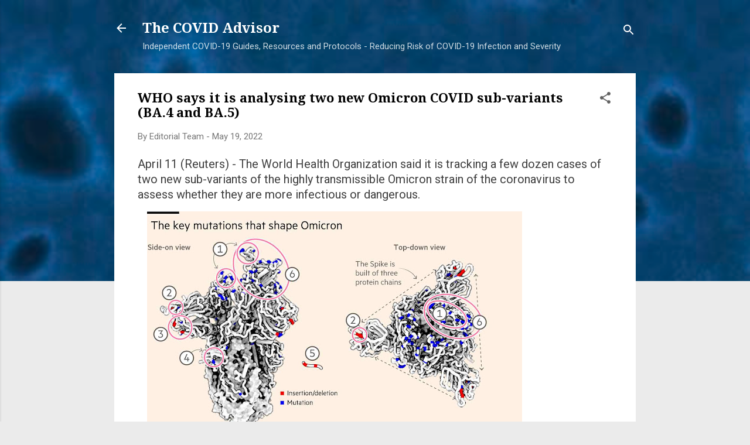

--- FILE ---
content_type: text/html; charset=UTF-8
request_url: https://covid19.onedaymd.com/2022/05/who-says-it-is-analysing-two-new.html
body_size: 34585
content:
<!DOCTYPE html>
<html dir='ltr' lang='en'>
<head>
<meta content='width=device-width, initial-scale=1' name='viewport'/>
<title>WHO says it is analysing two new Omicron COVID sub-variants (BA.4 and BA.5)</title>
<meta content='text/html; charset=UTF-8' http-equiv='Content-Type'/>
<!-- Chrome, Firefox OS and Opera -->
<meta content='#ebebeb' name='theme-color'/>
<!-- Windows Phone -->
<meta content='#ebebeb' name='msapplication-navbutton-color'/>
<meta content='blogger' name='generator'/>
<link href='https://covid19.onedaymd.com/favicon.ico' rel='icon' type='image/x-icon'/>
<link href='https://covid19.onedaymd.com/2022/05/who-says-it-is-analysing-two-new.html' rel='canonical'/>
<link rel="alternate" type="application/atom+xml" title="The COVID Advisor - Atom" href="https://covid19.onedaymd.com/feeds/posts/default" />
<link rel="alternate" type="application/rss+xml" title="The COVID Advisor - RSS" href="https://covid19.onedaymd.com/feeds/posts/default?alt=rss" />
<link rel="service.post" type="application/atom+xml" title="The COVID Advisor - Atom" href="https://www.blogger.com/feeds/5472603301563085943/posts/default" />

<link rel="alternate" type="application/atom+xml" title="The COVID Advisor - Atom" href="https://covid19.onedaymd.com/feeds/6669259497057603169/comments/default" />
<!--Can't find substitution for tag [blog.ieCssRetrofitLinks]-->
<link href='https://blogger.googleusercontent.com/img/b/R29vZ2xl/AVvXsEghCd3sImyevvfDL5ILZmq-bvzwrEg_EzuG1wILB6hQKcRwHGiaDGrfYh0r0V8Naw0xp2fDlSRuY-QpHQmZlu40bOGY3-8faRK2yDAR7N9W7rkBKwhjfWJL635ghqKHe5YXspMlYy8Zj7ky/w640-h564/omicron.jpeg' rel='image_src'/>
<meta content='https://covid19.onedaymd.com/2022/05/who-says-it-is-analysing-two-new.html' property='og:url'/>
<meta content='WHO says it is analysing two new Omicron COVID sub-variants (BA.4 and BA.5)' property='og:title'/>
<meta content='COVID-19 Guides, Resources and Protocols' property='og:description'/>
<meta content='https://blogger.googleusercontent.com/img/b/R29vZ2xl/AVvXsEghCd3sImyevvfDL5ILZmq-bvzwrEg_EzuG1wILB6hQKcRwHGiaDGrfYh0r0V8Naw0xp2fDlSRuY-QpHQmZlu40bOGY3-8faRK2yDAR7N9W7rkBKwhjfWJL635ghqKHe5YXspMlYy8Zj7ky/w1200-h630-p-k-no-nu/omicron.jpeg' property='og:image'/>
<style type='text/css'>@font-face{font-family:'Droid Serif';font-style:normal;font-weight:700;font-display:swap;src:url(//fonts.gstatic.com/s/droidserif/v20/tDbV2oqRg1oM3QBjjcaDkOJGiRD7OwGtT0rU.woff2)format('woff2');unicode-range:U+0000-00FF,U+0131,U+0152-0153,U+02BB-02BC,U+02C6,U+02DA,U+02DC,U+0304,U+0308,U+0329,U+2000-206F,U+20AC,U+2122,U+2191,U+2193,U+2212,U+2215,U+FEFF,U+FFFD;}@font-face{font-family:'Roboto';font-style:italic;font-weight:300;font-stretch:100%;font-display:swap;src:url(//fonts.gstatic.com/s/roboto/v49/KFOKCnqEu92Fr1Mu53ZEC9_Vu3r1gIhOszmOClHrs6ljXfMMLt_QuAX-k3Yi128m0kN2.woff2)format('woff2');unicode-range:U+0460-052F,U+1C80-1C8A,U+20B4,U+2DE0-2DFF,U+A640-A69F,U+FE2E-FE2F;}@font-face{font-family:'Roboto';font-style:italic;font-weight:300;font-stretch:100%;font-display:swap;src:url(//fonts.gstatic.com/s/roboto/v49/KFOKCnqEu92Fr1Mu53ZEC9_Vu3r1gIhOszmOClHrs6ljXfMMLt_QuAz-k3Yi128m0kN2.woff2)format('woff2');unicode-range:U+0301,U+0400-045F,U+0490-0491,U+04B0-04B1,U+2116;}@font-face{font-family:'Roboto';font-style:italic;font-weight:300;font-stretch:100%;font-display:swap;src:url(//fonts.gstatic.com/s/roboto/v49/KFOKCnqEu92Fr1Mu53ZEC9_Vu3r1gIhOszmOClHrs6ljXfMMLt_QuAT-k3Yi128m0kN2.woff2)format('woff2');unicode-range:U+1F00-1FFF;}@font-face{font-family:'Roboto';font-style:italic;font-weight:300;font-stretch:100%;font-display:swap;src:url(//fonts.gstatic.com/s/roboto/v49/KFOKCnqEu92Fr1Mu53ZEC9_Vu3r1gIhOszmOClHrs6ljXfMMLt_QuAv-k3Yi128m0kN2.woff2)format('woff2');unicode-range:U+0370-0377,U+037A-037F,U+0384-038A,U+038C,U+038E-03A1,U+03A3-03FF;}@font-face{font-family:'Roboto';font-style:italic;font-weight:300;font-stretch:100%;font-display:swap;src:url(//fonts.gstatic.com/s/roboto/v49/KFOKCnqEu92Fr1Mu53ZEC9_Vu3r1gIhOszmOClHrs6ljXfMMLt_QuHT-k3Yi128m0kN2.woff2)format('woff2');unicode-range:U+0302-0303,U+0305,U+0307-0308,U+0310,U+0312,U+0315,U+031A,U+0326-0327,U+032C,U+032F-0330,U+0332-0333,U+0338,U+033A,U+0346,U+034D,U+0391-03A1,U+03A3-03A9,U+03B1-03C9,U+03D1,U+03D5-03D6,U+03F0-03F1,U+03F4-03F5,U+2016-2017,U+2034-2038,U+203C,U+2040,U+2043,U+2047,U+2050,U+2057,U+205F,U+2070-2071,U+2074-208E,U+2090-209C,U+20D0-20DC,U+20E1,U+20E5-20EF,U+2100-2112,U+2114-2115,U+2117-2121,U+2123-214F,U+2190,U+2192,U+2194-21AE,U+21B0-21E5,U+21F1-21F2,U+21F4-2211,U+2213-2214,U+2216-22FF,U+2308-230B,U+2310,U+2319,U+231C-2321,U+2336-237A,U+237C,U+2395,U+239B-23B7,U+23D0,U+23DC-23E1,U+2474-2475,U+25AF,U+25B3,U+25B7,U+25BD,U+25C1,U+25CA,U+25CC,U+25FB,U+266D-266F,U+27C0-27FF,U+2900-2AFF,U+2B0E-2B11,U+2B30-2B4C,U+2BFE,U+3030,U+FF5B,U+FF5D,U+1D400-1D7FF,U+1EE00-1EEFF;}@font-face{font-family:'Roboto';font-style:italic;font-weight:300;font-stretch:100%;font-display:swap;src:url(//fonts.gstatic.com/s/roboto/v49/KFOKCnqEu92Fr1Mu53ZEC9_Vu3r1gIhOszmOClHrs6ljXfMMLt_QuGb-k3Yi128m0kN2.woff2)format('woff2');unicode-range:U+0001-000C,U+000E-001F,U+007F-009F,U+20DD-20E0,U+20E2-20E4,U+2150-218F,U+2190,U+2192,U+2194-2199,U+21AF,U+21E6-21F0,U+21F3,U+2218-2219,U+2299,U+22C4-22C6,U+2300-243F,U+2440-244A,U+2460-24FF,U+25A0-27BF,U+2800-28FF,U+2921-2922,U+2981,U+29BF,U+29EB,U+2B00-2BFF,U+4DC0-4DFF,U+FFF9-FFFB,U+10140-1018E,U+10190-1019C,U+101A0,U+101D0-101FD,U+102E0-102FB,U+10E60-10E7E,U+1D2C0-1D2D3,U+1D2E0-1D37F,U+1F000-1F0FF,U+1F100-1F1AD,U+1F1E6-1F1FF,U+1F30D-1F30F,U+1F315,U+1F31C,U+1F31E,U+1F320-1F32C,U+1F336,U+1F378,U+1F37D,U+1F382,U+1F393-1F39F,U+1F3A7-1F3A8,U+1F3AC-1F3AF,U+1F3C2,U+1F3C4-1F3C6,U+1F3CA-1F3CE,U+1F3D4-1F3E0,U+1F3ED,U+1F3F1-1F3F3,U+1F3F5-1F3F7,U+1F408,U+1F415,U+1F41F,U+1F426,U+1F43F,U+1F441-1F442,U+1F444,U+1F446-1F449,U+1F44C-1F44E,U+1F453,U+1F46A,U+1F47D,U+1F4A3,U+1F4B0,U+1F4B3,U+1F4B9,U+1F4BB,U+1F4BF,U+1F4C8-1F4CB,U+1F4D6,U+1F4DA,U+1F4DF,U+1F4E3-1F4E6,U+1F4EA-1F4ED,U+1F4F7,U+1F4F9-1F4FB,U+1F4FD-1F4FE,U+1F503,U+1F507-1F50B,U+1F50D,U+1F512-1F513,U+1F53E-1F54A,U+1F54F-1F5FA,U+1F610,U+1F650-1F67F,U+1F687,U+1F68D,U+1F691,U+1F694,U+1F698,U+1F6AD,U+1F6B2,U+1F6B9-1F6BA,U+1F6BC,U+1F6C6-1F6CF,U+1F6D3-1F6D7,U+1F6E0-1F6EA,U+1F6F0-1F6F3,U+1F6F7-1F6FC,U+1F700-1F7FF,U+1F800-1F80B,U+1F810-1F847,U+1F850-1F859,U+1F860-1F887,U+1F890-1F8AD,U+1F8B0-1F8BB,U+1F8C0-1F8C1,U+1F900-1F90B,U+1F93B,U+1F946,U+1F984,U+1F996,U+1F9E9,U+1FA00-1FA6F,U+1FA70-1FA7C,U+1FA80-1FA89,U+1FA8F-1FAC6,U+1FACE-1FADC,U+1FADF-1FAE9,U+1FAF0-1FAF8,U+1FB00-1FBFF;}@font-face{font-family:'Roboto';font-style:italic;font-weight:300;font-stretch:100%;font-display:swap;src:url(//fonts.gstatic.com/s/roboto/v49/KFOKCnqEu92Fr1Mu53ZEC9_Vu3r1gIhOszmOClHrs6ljXfMMLt_QuAf-k3Yi128m0kN2.woff2)format('woff2');unicode-range:U+0102-0103,U+0110-0111,U+0128-0129,U+0168-0169,U+01A0-01A1,U+01AF-01B0,U+0300-0301,U+0303-0304,U+0308-0309,U+0323,U+0329,U+1EA0-1EF9,U+20AB;}@font-face{font-family:'Roboto';font-style:italic;font-weight:300;font-stretch:100%;font-display:swap;src:url(//fonts.gstatic.com/s/roboto/v49/KFOKCnqEu92Fr1Mu53ZEC9_Vu3r1gIhOszmOClHrs6ljXfMMLt_QuAb-k3Yi128m0kN2.woff2)format('woff2');unicode-range:U+0100-02BA,U+02BD-02C5,U+02C7-02CC,U+02CE-02D7,U+02DD-02FF,U+0304,U+0308,U+0329,U+1D00-1DBF,U+1E00-1E9F,U+1EF2-1EFF,U+2020,U+20A0-20AB,U+20AD-20C0,U+2113,U+2C60-2C7F,U+A720-A7FF;}@font-face{font-family:'Roboto';font-style:italic;font-weight:300;font-stretch:100%;font-display:swap;src:url(//fonts.gstatic.com/s/roboto/v49/KFOKCnqEu92Fr1Mu53ZEC9_Vu3r1gIhOszmOClHrs6ljXfMMLt_QuAj-k3Yi128m0g.woff2)format('woff2');unicode-range:U+0000-00FF,U+0131,U+0152-0153,U+02BB-02BC,U+02C6,U+02DA,U+02DC,U+0304,U+0308,U+0329,U+2000-206F,U+20AC,U+2122,U+2191,U+2193,U+2212,U+2215,U+FEFF,U+FFFD;}@font-face{font-family:'Roboto';font-style:normal;font-weight:400;font-stretch:100%;font-display:swap;src:url(//fonts.gstatic.com/s/roboto/v49/KFO7CnqEu92Fr1ME7kSn66aGLdTylUAMa3GUBHMdazTgWw.woff2)format('woff2');unicode-range:U+0460-052F,U+1C80-1C8A,U+20B4,U+2DE0-2DFF,U+A640-A69F,U+FE2E-FE2F;}@font-face{font-family:'Roboto';font-style:normal;font-weight:400;font-stretch:100%;font-display:swap;src:url(//fonts.gstatic.com/s/roboto/v49/KFO7CnqEu92Fr1ME7kSn66aGLdTylUAMa3iUBHMdazTgWw.woff2)format('woff2');unicode-range:U+0301,U+0400-045F,U+0490-0491,U+04B0-04B1,U+2116;}@font-face{font-family:'Roboto';font-style:normal;font-weight:400;font-stretch:100%;font-display:swap;src:url(//fonts.gstatic.com/s/roboto/v49/KFO7CnqEu92Fr1ME7kSn66aGLdTylUAMa3CUBHMdazTgWw.woff2)format('woff2');unicode-range:U+1F00-1FFF;}@font-face{font-family:'Roboto';font-style:normal;font-weight:400;font-stretch:100%;font-display:swap;src:url(//fonts.gstatic.com/s/roboto/v49/KFO7CnqEu92Fr1ME7kSn66aGLdTylUAMa3-UBHMdazTgWw.woff2)format('woff2');unicode-range:U+0370-0377,U+037A-037F,U+0384-038A,U+038C,U+038E-03A1,U+03A3-03FF;}@font-face{font-family:'Roboto';font-style:normal;font-weight:400;font-stretch:100%;font-display:swap;src:url(//fonts.gstatic.com/s/roboto/v49/KFO7CnqEu92Fr1ME7kSn66aGLdTylUAMawCUBHMdazTgWw.woff2)format('woff2');unicode-range:U+0302-0303,U+0305,U+0307-0308,U+0310,U+0312,U+0315,U+031A,U+0326-0327,U+032C,U+032F-0330,U+0332-0333,U+0338,U+033A,U+0346,U+034D,U+0391-03A1,U+03A3-03A9,U+03B1-03C9,U+03D1,U+03D5-03D6,U+03F0-03F1,U+03F4-03F5,U+2016-2017,U+2034-2038,U+203C,U+2040,U+2043,U+2047,U+2050,U+2057,U+205F,U+2070-2071,U+2074-208E,U+2090-209C,U+20D0-20DC,U+20E1,U+20E5-20EF,U+2100-2112,U+2114-2115,U+2117-2121,U+2123-214F,U+2190,U+2192,U+2194-21AE,U+21B0-21E5,U+21F1-21F2,U+21F4-2211,U+2213-2214,U+2216-22FF,U+2308-230B,U+2310,U+2319,U+231C-2321,U+2336-237A,U+237C,U+2395,U+239B-23B7,U+23D0,U+23DC-23E1,U+2474-2475,U+25AF,U+25B3,U+25B7,U+25BD,U+25C1,U+25CA,U+25CC,U+25FB,U+266D-266F,U+27C0-27FF,U+2900-2AFF,U+2B0E-2B11,U+2B30-2B4C,U+2BFE,U+3030,U+FF5B,U+FF5D,U+1D400-1D7FF,U+1EE00-1EEFF;}@font-face{font-family:'Roboto';font-style:normal;font-weight:400;font-stretch:100%;font-display:swap;src:url(//fonts.gstatic.com/s/roboto/v49/KFO7CnqEu92Fr1ME7kSn66aGLdTylUAMaxKUBHMdazTgWw.woff2)format('woff2');unicode-range:U+0001-000C,U+000E-001F,U+007F-009F,U+20DD-20E0,U+20E2-20E4,U+2150-218F,U+2190,U+2192,U+2194-2199,U+21AF,U+21E6-21F0,U+21F3,U+2218-2219,U+2299,U+22C4-22C6,U+2300-243F,U+2440-244A,U+2460-24FF,U+25A0-27BF,U+2800-28FF,U+2921-2922,U+2981,U+29BF,U+29EB,U+2B00-2BFF,U+4DC0-4DFF,U+FFF9-FFFB,U+10140-1018E,U+10190-1019C,U+101A0,U+101D0-101FD,U+102E0-102FB,U+10E60-10E7E,U+1D2C0-1D2D3,U+1D2E0-1D37F,U+1F000-1F0FF,U+1F100-1F1AD,U+1F1E6-1F1FF,U+1F30D-1F30F,U+1F315,U+1F31C,U+1F31E,U+1F320-1F32C,U+1F336,U+1F378,U+1F37D,U+1F382,U+1F393-1F39F,U+1F3A7-1F3A8,U+1F3AC-1F3AF,U+1F3C2,U+1F3C4-1F3C6,U+1F3CA-1F3CE,U+1F3D4-1F3E0,U+1F3ED,U+1F3F1-1F3F3,U+1F3F5-1F3F7,U+1F408,U+1F415,U+1F41F,U+1F426,U+1F43F,U+1F441-1F442,U+1F444,U+1F446-1F449,U+1F44C-1F44E,U+1F453,U+1F46A,U+1F47D,U+1F4A3,U+1F4B0,U+1F4B3,U+1F4B9,U+1F4BB,U+1F4BF,U+1F4C8-1F4CB,U+1F4D6,U+1F4DA,U+1F4DF,U+1F4E3-1F4E6,U+1F4EA-1F4ED,U+1F4F7,U+1F4F9-1F4FB,U+1F4FD-1F4FE,U+1F503,U+1F507-1F50B,U+1F50D,U+1F512-1F513,U+1F53E-1F54A,U+1F54F-1F5FA,U+1F610,U+1F650-1F67F,U+1F687,U+1F68D,U+1F691,U+1F694,U+1F698,U+1F6AD,U+1F6B2,U+1F6B9-1F6BA,U+1F6BC,U+1F6C6-1F6CF,U+1F6D3-1F6D7,U+1F6E0-1F6EA,U+1F6F0-1F6F3,U+1F6F7-1F6FC,U+1F700-1F7FF,U+1F800-1F80B,U+1F810-1F847,U+1F850-1F859,U+1F860-1F887,U+1F890-1F8AD,U+1F8B0-1F8BB,U+1F8C0-1F8C1,U+1F900-1F90B,U+1F93B,U+1F946,U+1F984,U+1F996,U+1F9E9,U+1FA00-1FA6F,U+1FA70-1FA7C,U+1FA80-1FA89,U+1FA8F-1FAC6,U+1FACE-1FADC,U+1FADF-1FAE9,U+1FAF0-1FAF8,U+1FB00-1FBFF;}@font-face{font-family:'Roboto';font-style:normal;font-weight:400;font-stretch:100%;font-display:swap;src:url(//fonts.gstatic.com/s/roboto/v49/KFO7CnqEu92Fr1ME7kSn66aGLdTylUAMa3OUBHMdazTgWw.woff2)format('woff2');unicode-range:U+0102-0103,U+0110-0111,U+0128-0129,U+0168-0169,U+01A0-01A1,U+01AF-01B0,U+0300-0301,U+0303-0304,U+0308-0309,U+0323,U+0329,U+1EA0-1EF9,U+20AB;}@font-face{font-family:'Roboto';font-style:normal;font-weight:400;font-stretch:100%;font-display:swap;src:url(//fonts.gstatic.com/s/roboto/v49/KFO7CnqEu92Fr1ME7kSn66aGLdTylUAMa3KUBHMdazTgWw.woff2)format('woff2');unicode-range:U+0100-02BA,U+02BD-02C5,U+02C7-02CC,U+02CE-02D7,U+02DD-02FF,U+0304,U+0308,U+0329,U+1D00-1DBF,U+1E00-1E9F,U+1EF2-1EFF,U+2020,U+20A0-20AB,U+20AD-20C0,U+2113,U+2C60-2C7F,U+A720-A7FF;}@font-face{font-family:'Roboto';font-style:normal;font-weight:400;font-stretch:100%;font-display:swap;src:url(//fonts.gstatic.com/s/roboto/v49/KFO7CnqEu92Fr1ME7kSn66aGLdTylUAMa3yUBHMdazQ.woff2)format('woff2');unicode-range:U+0000-00FF,U+0131,U+0152-0153,U+02BB-02BC,U+02C6,U+02DA,U+02DC,U+0304,U+0308,U+0329,U+2000-206F,U+20AC,U+2122,U+2191,U+2193,U+2212,U+2215,U+FEFF,U+FFFD;}@font-face{font-family:'Roboto';font-style:normal;font-weight:700;font-stretch:100%;font-display:swap;src:url(//fonts.gstatic.com/s/roboto/v49/KFO7CnqEu92Fr1ME7kSn66aGLdTylUAMa3GUBHMdazTgWw.woff2)format('woff2');unicode-range:U+0460-052F,U+1C80-1C8A,U+20B4,U+2DE0-2DFF,U+A640-A69F,U+FE2E-FE2F;}@font-face{font-family:'Roboto';font-style:normal;font-weight:700;font-stretch:100%;font-display:swap;src:url(//fonts.gstatic.com/s/roboto/v49/KFO7CnqEu92Fr1ME7kSn66aGLdTylUAMa3iUBHMdazTgWw.woff2)format('woff2');unicode-range:U+0301,U+0400-045F,U+0490-0491,U+04B0-04B1,U+2116;}@font-face{font-family:'Roboto';font-style:normal;font-weight:700;font-stretch:100%;font-display:swap;src:url(//fonts.gstatic.com/s/roboto/v49/KFO7CnqEu92Fr1ME7kSn66aGLdTylUAMa3CUBHMdazTgWw.woff2)format('woff2');unicode-range:U+1F00-1FFF;}@font-face{font-family:'Roboto';font-style:normal;font-weight:700;font-stretch:100%;font-display:swap;src:url(//fonts.gstatic.com/s/roboto/v49/KFO7CnqEu92Fr1ME7kSn66aGLdTylUAMa3-UBHMdazTgWw.woff2)format('woff2');unicode-range:U+0370-0377,U+037A-037F,U+0384-038A,U+038C,U+038E-03A1,U+03A3-03FF;}@font-face{font-family:'Roboto';font-style:normal;font-weight:700;font-stretch:100%;font-display:swap;src:url(//fonts.gstatic.com/s/roboto/v49/KFO7CnqEu92Fr1ME7kSn66aGLdTylUAMawCUBHMdazTgWw.woff2)format('woff2');unicode-range:U+0302-0303,U+0305,U+0307-0308,U+0310,U+0312,U+0315,U+031A,U+0326-0327,U+032C,U+032F-0330,U+0332-0333,U+0338,U+033A,U+0346,U+034D,U+0391-03A1,U+03A3-03A9,U+03B1-03C9,U+03D1,U+03D5-03D6,U+03F0-03F1,U+03F4-03F5,U+2016-2017,U+2034-2038,U+203C,U+2040,U+2043,U+2047,U+2050,U+2057,U+205F,U+2070-2071,U+2074-208E,U+2090-209C,U+20D0-20DC,U+20E1,U+20E5-20EF,U+2100-2112,U+2114-2115,U+2117-2121,U+2123-214F,U+2190,U+2192,U+2194-21AE,U+21B0-21E5,U+21F1-21F2,U+21F4-2211,U+2213-2214,U+2216-22FF,U+2308-230B,U+2310,U+2319,U+231C-2321,U+2336-237A,U+237C,U+2395,U+239B-23B7,U+23D0,U+23DC-23E1,U+2474-2475,U+25AF,U+25B3,U+25B7,U+25BD,U+25C1,U+25CA,U+25CC,U+25FB,U+266D-266F,U+27C0-27FF,U+2900-2AFF,U+2B0E-2B11,U+2B30-2B4C,U+2BFE,U+3030,U+FF5B,U+FF5D,U+1D400-1D7FF,U+1EE00-1EEFF;}@font-face{font-family:'Roboto';font-style:normal;font-weight:700;font-stretch:100%;font-display:swap;src:url(//fonts.gstatic.com/s/roboto/v49/KFO7CnqEu92Fr1ME7kSn66aGLdTylUAMaxKUBHMdazTgWw.woff2)format('woff2');unicode-range:U+0001-000C,U+000E-001F,U+007F-009F,U+20DD-20E0,U+20E2-20E4,U+2150-218F,U+2190,U+2192,U+2194-2199,U+21AF,U+21E6-21F0,U+21F3,U+2218-2219,U+2299,U+22C4-22C6,U+2300-243F,U+2440-244A,U+2460-24FF,U+25A0-27BF,U+2800-28FF,U+2921-2922,U+2981,U+29BF,U+29EB,U+2B00-2BFF,U+4DC0-4DFF,U+FFF9-FFFB,U+10140-1018E,U+10190-1019C,U+101A0,U+101D0-101FD,U+102E0-102FB,U+10E60-10E7E,U+1D2C0-1D2D3,U+1D2E0-1D37F,U+1F000-1F0FF,U+1F100-1F1AD,U+1F1E6-1F1FF,U+1F30D-1F30F,U+1F315,U+1F31C,U+1F31E,U+1F320-1F32C,U+1F336,U+1F378,U+1F37D,U+1F382,U+1F393-1F39F,U+1F3A7-1F3A8,U+1F3AC-1F3AF,U+1F3C2,U+1F3C4-1F3C6,U+1F3CA-1F3CE,U+1F3D4-1F3E0,U+1F3ED,U+1F3F1-1F3F3,U+1F3F5-1F3F7,U+1F408,U+1F415,U+1F41F,U+1F426,U+1F43F,U+1F441-1F442,U+1F444,U+1F446-1F449,U+1F44C-1F44E,U+1F453,U+1F46A,U+1F47D,U+1F4A3,U+1F4B0,U+1F4B3,U+1F4B9,U+1F4BB,U+1F4BF,U+1F4C8-1F4CB,U+1F4D6,U+1F4DA,U+1F4DF,U+1F4E3-1F4E6,U+1F4EA-1F4ED,U+1F4F7,U+1F4F9-1F4FB,U+1F4FD-1F4FE,U+1F503,U+1F507-1F50B,U+1F50D,U+1F512-1F513,U+1F53E-1F54A,U+1F54F-1F5FA,U+1F610,U+1F650-1F67F,U+1F687,U+1F68D,U+1F691,U+1F694,U+1F698,U+1F6AD,U+1F6B2,U+1F6B9-1F6BA,U+1F6BC,U+1F6C6-1F6CF,U+1F6D3-1F6D7,U+1F6E0-1F6EA,U+1F6F0-1F6F3,U+1F6F7-1F6FC,U+1F700-1F7FF,U+1F800-1F80B,U+1F810-1F847,U+1F850-1F859,U+1F860-1F887,U+1F890-1F8AD,U+1F8B0-1F8BB,U+1F8C0-1F8C1,U+1F900-1F90B,U+1F93B,U+1F946,U+1F984,U+1F996,U+1F9E9,U+1FA00-1FA6F,U+1FA70-1FA7C,U+1FA80-1FA89,U+1FA8F-1FAC6,U+1FACE-1FADC,U+1FADF-1FAE9,U+1FAF0-1FAF8,U+1FB00-1FBFF;}@font-face{font-family:'Roboto';font-style:normal;font-weight:700;font-stretch:100%;font-display:swap;src:url(//fonts.gstatic.com/s/roboto/v49/KFO7CnqEu92Fr1ME7kSn66aGLdTylUAMa3OUBHMdazTgWw.woff2)format('woff2');unicode-range:U+0102-0103,U+0110-0111,U+0128-0129,U+0168-0169,U+01A0-01A1,U+01AF-01B0,U+0300-0301,U+0303-0304,U+0308-0309,U+0323,U+0329,U+1EA0-1EF9,U+20AB;}@font-face{font-family:'Roboto';font-style:normal;font-weight:700;font-stretch:100%;font-display:swap;src:url(//fonts.gstatic.com/s/roboto/v49/KFO7CnqEu92Fr1ME7kSn66aGLdTylUAMa3KUBHMdazTgWw.woff2)format('woff2');unicode-range:U+0100-02BA,U+02BD-02C5,U+02C7-02CC,U+02CE-02D7,U+02DD-02FF,U+0304,U+0308,U+0329,U+1D00-1DBF,U+1E00-1E9F,U+1EF2-1EFF,U+2020,U+20A0-20AB,U+20AD-20C0,U+2113,U+2C60-2C7F,U+A720-A7FF;}@font-face{font-family:'Roboto';font-style:normal;font-weight:700;font-stretch:100%;font-display:swap;src:url(//fonts.gstatic.com/s/roboto/v49/KFO7CnqEu92Fr1ME7kSn66aGLdTylUAMa3yUBHMdazQ.woff2)format('woff2');unicode-range:U+0000-00FF,U+0131,U+0152-0153,U+02BB-02BC,U+02C6,U+02DA,U+02DC,U+0304,U+0308,U+0329,U+2000-206F,U+20AC,U+2122,U+2191,U+2193,U+2212,U+2215,U+FEFF,U+FFFD;}</style>
<style id='page-skin-1' type='text/css'><!--
/*! normalize.css v3.0.1 | MIT License | git.io/normalize */html{font-family:sans-serif;-ms-text-size-adjust:100%;-webkit-text-size-adjust:100%}body{margin:0}article,aside,details,figcaption,figure,footer,header,hgroup,main,nav,section,summary{display:block}audio,canvas,progress,video{display:inline-block;vertical-align:baseline}audio:not([controls]){display:none;height:0}[hidden],template{display:none}a{background:transparent}a:active,a:hover{outline:0}abbr[title]{border-bottom:1px dotted}b,strong{font-weight:bold}dfn{font-style:italic}h1{font-size:2em;margin:.67em 0}mark{background:#ff0;color:#000}small{font-size:80%}sub,sup{font-size:75%;line-height:0;position:relative;vertical-align:baseline}sup{top:-0.5em}sub{bottom:-0.25em}img{border:0}svg:not(:root){overflow:hidden}figure{margin:1em 40px}hr{-moz-box-sizing:content-box;box-sizing:content-box;height:0}pre{overflow:auto}code,kbd,pre,samp{font-family:monospace,monospace;font-size:1em}button,input,optgroup,select,textarea{color:inherit;font:inherit;margin:0}button{overflow:visible}button,select{text-transform:none}button,html input[type="button"],input[type="reset"],input[type="submit"]{-webkit-appearance:button;cursor:pointer}button[disabled],html input[disabled]{cursor:default}button::-moz-focus-inner,input::-moz-focus-inner{border:0;padding:0}input{line-height:normal}input[type="checkbox"],input[type="radio"]{box-sizing:border-box;padding:0}input[type="number"]::-webkit-inner-spin-button,input[type="number"]::-webkit-outer-spin-button{height:auto}input[type="search"]{-webkit-appearance:textfield;-moz-box-sizing:content-box;-webkit-box-sizing:content-box;box-sizing:content-box}input[type="search"]::-webkit-search-cancel-button,input[type="search"]::-webkit-search-decoration{-webkit-appearance:none}fieldset{border:1px solid #c0c0c0;margin:0 2px;padding:.35em .625em .75em}legend{border:0;padding:0}textarea{overflow:auto}optgroup{font-weight:bold}table{border-collapse:collapse;border-spacing:0}td,th{padding:0}
/*!************************************************
* Blogger Template Style
* Name: Contempo
**************************************************/
body{
overflow-wrap:break-word;
word-break:break-word;
word-wrap:break-word
}
.hidden{
display:none
}
.invisible{
visibility:hidden
}
.container::after,.float-container::after{
clear:both;
content:"";
display:table
}
.clearboth{
clear:both
}
#comments .comment .comment-actions,.subscribe-popup .FollowByEmail .follow-by-email-submit,.widget.Profile .profile-link,.widget.Profile .profile-link.visit-profile{
background:0 0;
border:0;
box-shadow:none;
color:#1093f2;
cursor:pointer;
font-size:14px;
font-weight:700;
outline:0;
text-decoration:none;
text-transform:uppercase;
width:auto
}
.dim-overlay{
background-color:rgba(0,0,0,.54);
height:100vh;
left:0;
position:fixed;
top:0;
width:100%
}
#sharing-dim-overlay{
background-color:transparent
}
input::-ms-clear{
display:none
}
.blogger-logo,.svg-icon-24.blogger-logo{
fill:#ff9800;
opacity:1
}
.loading-spinner-large{
-webkit-animation:mspin-rotate 1.568s infinite linear;
animation:mspin-rotate 1.568s infinite linear;
height:48px;
overflow:hidden;
position:absolute;
width:48px;
z-index:200
}
.loading-spinner-large>div{
-webkit-animation:mspin-revrot 5332ms infinite steps(4);
animation:mspin-revrot 5332ms infinite steps(4)
}
.loading-spinner-large>div>div{
-webkit-animation:mspin-singlecolor-large-film 1333ms infinite steps(81);
animation:mspin-singlecolor-large-film 1333ms infinite steps(81);
background-size:100%;
height:48px;
width:3888px
}
.mspin-black-large>div>div,.mspin-grey_54-large>div>div{
background-image:url(https://www.blogblog.com/indie/mspin_black_large.svg)
}
.mspin-white-large>div>div{
background-image:url(https://www.blogblog.com/indie/mspin_white_large.svg)
}
.mspin-grey_54-large{
opacity:.54
}
@-webkit-keyframes mspin-singlecolor-large-film{
from{
-webkit-transform:translateX(0);
transform:translateX(0)
}
to{
-webkit-transform:translateX(-3888px);
transform:translateX(-3888px)
}
}
@keyframes mspin-singlecolor-large-film{
from{
-webkit-transform:translateX(0);
transform:translateX(0)
}
to{
-webkit-transform:translateX(-3888px);
transform:translateX(-3888px)
}
}
@-webkit-keyframes mspin-rotate{
from{
-webkit-transform:rotate(0);
transform:rotate(0)
}
to{
-webkit-transform:rotate(360deg);
transform:rotate(360deg)
}
}
@keyframes mspin-rotate{
from{
-webkit-transform:rotate(0);
transform:rotate(0)
}
to{
-webkit-transform:rotate(360deg);
transform:rotate(360deg)
}
}
@-webkit-keyframes mspin-revrot{
from{
-webkit-transform:rotate(0);
transform:rotate(0)
}
to{
-webkit-transform:rotate(-360deg);
transform:rotate(-360deg)
}
}
@keyframes mspin-revrot{
from{
-webkit-transform:rotate(0);
transform:rotate(0)
}
to{
-webkit-transform:rotate(-360deg);
transform:rotate(-360deg)
}
}
.skip-navigation{
background-color:#fff;
box-sizing:border-box;
color:#000;
display:block;
height:0;
left:0;
line-height:50px;
overflow:hidden;
padding-top:0;
position:fixed;
text-align:center;
top:0;
-webkit-transition:box-shadow .3s,height .3s,padding-top .3s;
transition:box-shadow .3s,height .3s,padding-top .3s;
width:100%;
z-index:900
}
.skip-navigation:focus{
box-shadow:0 4px 5px 0 rgba(0,0,0,.14),0 1px 10px 0 rgba(0,0,0,.12),0 2px 4px -1px rgba(0,0,0,.2);
height:50px
}
#main{
outline:0
}
.main-heading{
position:absolute;
clip:rect(1px,1px,1px,1px);
padding:0;
border:0;
height:1px;
width:1px;
overflow:hidden
}
.Attribution{
margin-top:1em;
text-align:center
}
.Attribution .blogger img,.Attribution .blogger svg{
vertical-align:bottom
}
.Attribution .blogger img{
margin-right:.5em
}
.Attribution div{
line-height:24px;
margin-top:.5em
}
.Attribution .copyright,.Attribution .image-attribution{
font-size:.7em;
margin-top:1.5em
}
.BLOG_mobile_video_class{
display:none
}
.bg-photo{
background-attachment:scroll!important
}
body .CSS_LIGHTBOX{
z-index:900
}
.extendable .show-less,.extendable .show-more{
border-color:#1093f2;
color:#1093f2;
margin-top:8px
}
.extendable .show-less.hidden,.extendable .show-more.hidden{
display:none
}
.inline-ad{
display:none;
max-width:100%;
overflow:hidden
}
.adsbygoogle{
display:block
}
#cookieChoiceInfo{
bottom:0;
top:auto
}
iframe.b-hbp-video{
border:0
}
.post-body img{
max-width:100%
}
.post-body iframe{
max-width:100%
}
.post-body a[imageanchor="1"]{
display:inline-block
}
.byline{
margin-right:1em
}
.byline:last-child{
margin-right:0
}
.link-copied-dialog{
max-width:520px;
outline:0
}
.link-copied-dialog .modal-dialog-buttons{
margin-top:8px
}
.link-copied-dialog .goog-buttonset-default{
background:0 0;
border:0
}
.link-copied-dialog .goog-buttonset-default:focus{
outline:0
}
.paging-control-container{
margin-bottom:16px
}
.paging-control-container .paging-control{
display:inline-block
}
.paging-control-container .comment-range-text::after,.paging-control-container .paging-control{
color:#1093f2
}
.paging-control-container .comment-range-text,.paging-control-container .paging-control{
margin-right:8px
}
.paging-control-container .comment-range-text::after,.paging-control-container .paging-control::after{
content:"\b7";
cursor:default;
padding-left:8px;
pointer-events:none
}
.paging-control-container .comment-range-text:last-child::after,.paging-control-container .paging-control:last-child::after{
content:none
}
.byline.reactions iframe{
height:20px
}
.b-notification{
color:#000;
background-color:#fff;
border-bottom:solid 1px #000;
box-sizing:border-box;
padding:16px 32px;
text-align:center
}
.b-notification.visible{
-webkit-transition:margin-top .3s cubic-bezier(.4,0,.2,1);
transition:margin-top .3s cubic-bezier(.4,0,.2,1)
}
.b-notification.invisible{
position:absolute
}
.b-notification-close{
position:absolute;
right:8px;
top:8px
}
.no-posts-message{
line-height:40px;
text-align:center
}
@media screen and (max-width:800px){
body.item-view .post-body a[imageanchor="1"][style*="float: left;"],body.item-view .post-body a[imageanchor="1"][style*="float: right;"]{
float:none!important;
clear:none!important
}
body.item-view .post-body a[imageanchor="1"] img{
display:block;
height:auto;
margin:0 auto
}
body.item-view .post-body>.separator:first-child>a[imageanchor="1"]:first-child{
margin-top:20px
}
.post-body a[imageanchor]{
display:block
}
body.item-view .post-body a[imageanchor="1"]{
margin-left:0!important;
margin-right:0!important
}
body.item-view .post-body a[imageanchor="1"]+a[imageanchor="1"]{
margin-top:16px
}
}
.item-control{
display:none
}
#comments{
border-top:1px dashed rgba(0,0,0,.54);
margin-top:20px;
padding:20px
}
#comments .comment-thread ol{
margin:0;
padding-left:0;
padding-left:0
}
#comments .comment .comment-replybox-single,#comments .comment-thread .comment-replies{
margin-left:60px
}
#comments .comment-thread .thread-count{
display:none
}
#comments .comment{
list-style-type:none;
padding:0 0 30px;
position:relative
}
#comments .comment .comment{
padding-bottom:8px
}
.comment .avatar-image-container{
position:absolute
}
.comment .avatar-image-container img{
border-radius:50%
}
.avatar-image-container svg,.comment .avatar-image-container .avatar-icon{
border-radius:50%;
border:solid 1px #626262;
box-sizing:border-box;
fill:#626262;
height:35px;
margin:0;
padding:7px;
width:35px
}
.comment .comment-block{
margin-top:10px;
margin-left:60px;
padding-bottom:0
}
#comments .comment-author-header-wrapper{
margin-left:40px
}
#comments .comment .thread-expanded .comment-block{
padding-bottom:20px
}
#comments .comment .comment-header .user,#comments .comment .comment-header .user a{
color:#000000;
font-style:normal;
font-weight:700
}
#comments .comment .comment-actions{
bottom:0;
margin-bottom:15px;
position:absolute
}
#comments .comment .comment-actions>*{
margin-right:8px
}
#comments .comment .comment-header .datetime{
bottom:0;
color:rgba(0,0,0,.54);
display:inline-block;
font-size:13px;
font-style:italic;
margin-left:8px
}
#comments .comment .comment-footer .comment-timestamp a,#comments .comment .comment-header .datetime a{
color:rgba(0,0,0,.54)
}
#comments .comment .comment-content,.comment .comment-body{
margin-top:12px;
word-break:break-word
}
.comment-body{
margin-bottom:12px
}
#comments.embed[data-num-comments="0"]{
border:0;
margin-top:0;
padding-top:0
}
#comments.embed[data-num-comments="0"] #comment-post-message,#comments.embed[data-num-comments="0"] div.comment-form>p,#comments.embed[data-num-comments="0"] p.comment-footer{
display:none
}
#comment-editor-src{
display:none
}
.comments .comments-content .loadmore.loaded{
max-height:0;
opacity:0;
overflow:hidden
}
.extendable .remaining-items{
height:0;
overflow:hidden;
-webkit-transition:height .3s cubic-bezier(.4,0,.2,1);
transition:height .3s cubic-bezier(.4,0,.2,1)
}
.extendable .remaining-items.expanded{
height:auto
}
.svg-icon-24,.svg-icon-24-button{
cursor:pointer;
height:24px;
width:24px;
min-width:24px
}
.touch-icon{
margin:-12px;
padding:12px
}
.touch-icon:active,.touch-icon:focus{
background-color:rgba(153,153,153,.4);
border-radius:50%
}
svg:not(:root).touch-icon{
overflow:visible
}
html[dir=rtl] .rtl-reversible-icon{
-webkit-transform:scaleX(-1);
-ms-transform:scaleX(-1);
transform:scaleX(-1)
}
.svg-icon-24-button,.touch-icon-button{
background:0 0;
border:0;
margin:0;
outline:0;
padding:0
}
.touch-icon-button .touch-icon:active,.touch-icon-button .touch-icon:focus{
background-color:transparent
}
.touch-icon-button:active .touch-icon,.touch-icon-button:focus .touch-icon{
background-color:rgba(153,153,153,.4);
border-radius:50%
}
.Profile .default-avatar-wrapper .avatar-icon{
border-radius:50%;
border:solid 1px #626262;
box-sizing:border-box;
fill:#626262;
margin:0
}
.Profile .individual .default-avatar-wrapper .avatar-icon{
padding:25px
}
.Profile .individual .avatar-icon,.Profile .individual .profile-img{
height:120px;
width:120px
}
.Profile .team .default-avatar-wrapper .avatar-icon{
padding:8px
}
.Profile .team .avatar-icon,.Profile .team .default-avatar-wrapper,.Profile .team .profile-img{
height:40px;
width:40px
}
.snippet-container{
margin:0;
position:relative;
overflow:hidden
}
.snippet-fade{
bottom:0;
box-sizing:border-box;
position:absolute;
width:96px
}
.snippet-fade{
right:0
}
.snippet-fade:after{
content:"\2026"
}
.snippet-fade:after{
float:right
}
.post-bottom{
-webkit-box-align:center;
-webkit-align-items:center;
-ms-flex-align:center;
align-items:center;
display:-webkit-box;
display:-webkit-flex;
display:-ms-flexbox;
display:flex;
-webkit-flex-wrap:wrap;
-ms-flex-wrap:wrap;
flex-wrap:wrap
}
.post-footer{
-webkit-box-flex:1;
-webkit-flex:1 1 auto;
-ms-flex:1 1 auto;
flex:1 1 auto;
-webkit-flex-wrap:wrap;
-ms-flex-wrap:wrap;
flex-wrap:wrap;
-webkit-box-ordinal-group:2;
-webkit-order:1;
-ms-flex-order:1;
order:1
}
.post-footer>*{
-webkit-box-flex:0;
-webkit-flex:0 1 auto;
-ms-flex:0 1 auto;
flex:0 1 auto
}
.post-footer .byline:last-child{
margin-right:1em
}
.jump-link{
-webkit-box-flex:0;
-webkit-flex:0 0 auto;
-ms-flex:0 0 auto;
flex:0 0 auto;
-webkit-box-ordinal-group:3;
-webkit-order:2;
-ms-flex-order:2;
order:2
}
.centered-top-container.sticky{
left:0;
position:fixed;
right:0;
top:0;
width:auto;
z-index:50;
-webkit-transition-property:opacity,-webkit-transform;
transition-property:opacity,-webkit-transform;
transition-property:transform,opacity;
transition-property:transform,opacity,-webkit-transform;
-webkit-transition-duration:.2s;
transition-duration:.2s;
-webkit-transition-timing-function:cubic-bezier(.4,0,.2,1);
transition-timing-function:cubic-bezier(.4,0,.2,1)
}
.centered-top-placeholder{
display:none
}
.collapsed-header .centered-top-placeholder{
display:block
}
.centered-top-container .Header .replaced h1,.centered-top-placeholder .Header .replaced h1{
display:none
}
.centered-top-container.sticky .Header .replaced h1{
display:block
}
.centered-top-container.sticky .Header .header-widget{
background:0 0
}
.centered-top-container.sticky .Header .header-image-wrapper{
display:none
}
.centered-top-container img,.centered-top-placeholder img{
max-width:100%
}
.collapsible{
-webkit-transition:height .3s cubic-bezier(.4,0,.2,1);
transition:height .3s cubic-bezier(.4,0,.2,1)
}
.collapsible,.collapsible>summary{
display:block;
overflow:hidden
}
.collapsible>:not(summary){
display:none
}
.collapsible[open]>:not(summary){
display:block
}
.collapsible:focus,.collapsible>summary:focus{
outline:0
}
.collapsible>summary{
cursor:pointer;
display:block;
padding:0
}
.collapsible:focus>summary,.collapsible>summary:focus{
background-color:transparent
}
.collapsible>summary::-webkit-details-marker{
display:none
}
.collapsible-title{
-webkit-box-align:center;
-webkit-align-items:center;
-ms-flex-align:center;
align-items:center;
display:-webkit-box;
display:-webkit-flex;
display:-ms-flexbox;
display:flex
}
.collapsible-title .title{
-webkit-box-flex:1;
-webkit-flex:1 1 auto;
-ms-flex:1 1 auto;
flex:1 1 auto;
-webkit-box-ordinal-group:1;
-webkit-order:0;
-ms-flex-order:0;
order:0;
overflow:hidden;
text-overflow:ellipsis;
white-space:nowrap
}
.collapsible-title .chevron-down,.collapsible[open] .collapsible-title .chevron-up{
display:block
}
.collapsible-title .chevron-up,.collapsible[open] .collapsible-title .chevron-down{
display:none
}
.flat-button{
cursor:pointer;
display:inline-block;
font-weight:700;
text-transform:uppercase;
border-radius:2px;
padding:8px;
margin:-8px
}
.flat-icon-button{
background:0 0;
border:0;
margin:0;
outline:0;
padding:0;
margin:-12px;
padding:12px;
cursor:pointer;
box-sizing:content-box;
display:inline-block;
line-height:0
}
.flat-icon-button,.flat-icon-button .splash-wrapper{
border-radius:50%
}
.flat-icon-button .splash.animate{
-webkit-animation-duration:.3s;
animation-duration:.3s
}
.overflowable-container{
max-height:46px;
overflow:hidden;
position:relative
}
.overflow-button{
cursor:pointer
}
#overflowable-dim-overlay{
background:0 0
}
.overflow-popup{
box-shadow:0 2px 2px 0 rgba(0,0,0,.14),0 3px 1px -2px rgba(0,0,0,.2),0 1px 5px 0 rgba(0,0,0,.12);
background-color:#ffffff;
left:0;
max-width:calc(100% - 32px);
position:absolute;
top:0;
visibility:hidden;
z-index:101
}
.overflow-popup ul{
list-style:none
}
.overflow-popup .tabs li,.overflow-popup li{
display:block;
height:auto
}
.overflow-popup .tabs li{
padding-left:0;
padding-right:0
}
.overflow-button.hidden,.overflow-popup .tabs li.hidden,.overflow-popup li.hidden{
display:none
}
.pill-button{
background:0 0;
border:1px solid;
border-radius:12px;
cursor:pointer;
display:inline-block;
padding:4px 16px;
text-transform:uppercase
}
.ripple{
position:relative
}
.ripple>*{
z-index:1
}
.splash-wrapper{
bottom:0;
left:0;
overflow:hidden;
pointer-events:none;
position:absolute;
right:0;
top:0;
z-index:0
}
.splash{
background:#ccc;
border-radius:100%;
display:block;
opacity:.6;
position:absolute;
-webkit-transform:scale(0);
-ms-transform:scale(0);
transform:scale(0)
}
.splash.animate{
-webkit-animation:ripple-effect .4s linear;
animation:ripple-effect .4s linear
}
@-webkit-keyframes ripple-effect{
100%{
opacity:0;
-webkit-transform:scale(2.5);
transform:scale(2.5)
}
}
@keyframes ripple-effect{
100%{
opacity:0;
-webkit-transform:scale(2.5);
transform:scale(2.5)
}
}
.search{
display:-webkit-box;
display:-webkit-flex;
display:-ms-flexbox;
display:flex;
line-height:24px;
width:24px
}
.search.focused{
width:100%
}
.search.focused .section{
width:100%
}
.search form{
z-index:101
}
.search h3{
display:none
}
.search form{
display:-webkit-box;
display:-webkit-flex;
display:-ms-flexbox;
display:flex;
-webkit-box-flex:1;
-webkit-flex:1 0 0;
-ms-flex:1 0 0px;
flex:1 0 0;
border-bottom:solid 1px transparent;
padding-bottom:8px
}
.search form>*{
display:none
}
.search.focused form>*{
display:block
}
.search .search-input label{
display:none
}
.centered-top-placeholder.cloned .search form{
z-index:30
}
.search.focused form{
border-color:#ffffff;
position:relative;
width:auto
}
.collapsed-header .centered-top-container .search.focused form{
border-bottom-color:transparent
}
.search-expand{
-webkit-box-flex:0;
-webkit-flex:0 0 auto;
-ms-flex:0 0 auto;
flex:0 0 auto
}
.search-expand-text{
display:none
}
.search-close{
display:inline;
vertical-align:middle
}
.search-input{
-webkit-box-flex:1;
-webkit-flex:1 0 1px;
-ms-flex:1 0 1px;
flex:1 0 1px
}
.search-input input{
background:0 0;
border:0;
box-sizing:border-box;
color:#ffffff;
display:inline-block;
outline:0;
width:calc(100% - 48px)
}
.search-input input.no-cursor{
color:transparent;
text-shadow:0 0 0 #ffffff
}
.collapsed-header .centered-top-container .search-action,.collapsed-header .centered-top-container .search-input input{
color:#000000
}
.collapsed-header .centered-top-container .search-input input.no-cursor{
color:transparent;
text-shadow:0 0 0 #000000
}
.collapsed-header .centered-top-container .search-input input.no-cursor:focus,.search-input input.no-cursor:focus{
outline:0
}
.search-focused>*{
visibility:hidden
}
.search-focused .search,.search-focused .search-icon{
visibility:visible
}
.search.focused .search-action{
display:block
}
.search.focused .search-action:disabled{
opacity:.3
}
.widget.Sharing .sharing-button{
display:none
}
.widget.Sharing .sharing-buttons li{
padding:0
}
.widget.Sharing .sharing-buttons li span{
display:none
}
.post-share-buttons{
position:relative
}
.centered-bottom .share-buttons .svg-icon-24,.share-buttons .svg-icon-24{
fill:#000000
}
.sharing-open.touch-icon-button:active .touch-icon,.sharing-open.touch-icon-button:focus .touch-icon{
background-color:transparent
}
.share-buttons{
background-color:#ffffff;
border-radius:2px;
box-shadow:0 2px 2px 0 rgba(0,0,0,.14),0 3px 1px -2px rgba(0,0,0,.2),0 1px 5px 0 rgba(0,0,0,.12);
color:#000000;
list-style:none;
margin:0;
padding:8px 0;
position:absolute;
top:-11px;
min-width:200px;
z-index:101
}
.share-buttons.hidden{
display:none
}
.sharing-button{
background:0 0;
border:0;
margin:0;
outline:0;
padding:0;
cursor:pointer
}
.share-buttons li{
margin:0;
height:48px
}
.share-buttons li:last-child{
margin-bottom:0
}
.share-buttons li .sharing-platform-button{
box-sizing:border-box;
cursor:pointer;
display:block;
height:100%;
margin-bottom:0;
padding:0 16px;
position:relative;
width:100%
}
.share-buttons li .sharing-platform-button:focus,.share-buttons li .sharing-platform-button:hover{
background-color:rgba(128,128,128,.1);
outline:0
}
.share-buttons li svg[class*=" sharing-"],.share-buttons li svg[class^=sharing-]{
position:absolute;
top:10px
}
.share-buttons li span.sharing-platform-button{
position:relative;
top:0
}
.share-buttons li .platform-sharing-text{
display:block;
font-size:16px;
line-height:48px;
white-space:nowrap
}
.share-buttons li .platform-sharing-text{
margin-left:56px
}
.sidebar-container{
background-color:#ffffff;
max-width:284px;
overflow-y:auto;
-webkit-transition-property:-webkit-transform;
transition-property:-webkit-transform;
transition-property:transform;
transition-property:transform,-webkit-transform;
-webkit-transition-duration:.3s;
transition-duration:.3s;
-webkit-transition-timing-function:cubic-bezier(0,0,.2,1);
transition-timing-function:cubic-bezier(0,0,.2,1);
width:284px;
z-index:101;
-webkit-overflow-scrolling:touch
}
.sidebar-container .navigation{
line-height:0;
padding:16px
}
.sidebar-container .sidebar-back{
cursor:pointer
}
.sidebar-container .widget{
background:0 0;
margin:0 16px;
padding:16px 0
}
.sidebar-container .widget .title{
color:#000000;
margin:0
}
.sidebar-container .widget ul{
list-style:none;
margin:0;
padding:0
}
.sidebar-container .widget ul ul{
margin-left:1em
}
.sidebar-container .widget li{
font-size:16px;
line-height:normal
}
.sidebar-container .widget+.widget{
border-top:1px dashed #c8c8c8
}
.BlogArchive li{
margin:16px 0
}
.BlogArchive li:last-child{
margin-bottom:0
}
.Label li a{
display:inline-block
}
.BlogArchive .post-count,.Label .label-count{
float:right;
margin-left:.25em
}
.BlogArchive .post-count::before,.Label .label-count::before{
content:"("
}
.BlogArchive .post-count::after,.Label .label-count::after{
content:")"
}
.widget.Translate .skiptranslate>div{
display:block!important
}
.widget.Profile .profile-link{
display:-webkit-box;
display:-webkit-flex;
display:-ms-flexbox;
display:flex
}
.widget.Profile .team-member .default-avatar-wrapper,.widget.Profile .team-member .profile-img{
-webkit-box-flex:0;
-webkit-flex:0 0 auto;
-ms-flex:0 0 auto;
flex:0 0 auto;
margin-right:1em
}
.widget.Profile .individual .profile-link{
-webkit-box-orient:vertical;
-webkit-box-direction:normal;
-webkit-flex-direction:column;
-ms-flex-direction:column;
flex-direction:column
}
.widget.Profile .team .profile-link .profile-name{
-webkit-align-self:center;
-ms-flex-item-align:center;
align-self:center;
display:block;
-webkit-box-flex:1;
-webkit-flex:1 1 auto;
-ms-flex:1 1 auto;
flex:1 1 auto
}
.dim-overlay{
background-color:rgba(0,0,0,.54);
z-index:100
}
body.sidebar-visible{
overflow-y:hidden
}
@media screen and (max-width:1439px){
.sidebar-container{
bottom:0;
position:fixed;
top:0;
left:0;
right:auto
}
.sidebar-container.sidebar-invisible{
-webkit-transition-timing-function:cubic-bezier(.4,0,.6,1);
transition-timing-function:cubic-bezier(.4,0,.6,1);
-webkit-transform:translateX(-284px);
-ms-transform:translateX(-284px);
transform:translateX(-284px)
}
}
@media screen and (min-width:1440px){
.sidebar-container{
position:absolute;
top:0;
left:0;
right:auto
}
.sidebar-container .navigation{
display:none
}
}
.dialog{
box-shadow:0 2px 2px 0 rgba(0,0,0,.14),0 3px 1px -2px rgba(0,0,0,.2),0 1px 5px 0 rgba(0,0,0,.12);
background:#ffffff;
box-sizing:border-box;
color:#686868;
padding:30px;
position:fixed;
text-align:center;
width:calc(100% - 24px);
z-index:101
}
.dialog input[type=email],.dialog input[type=text]{
background-color:transparent;
border:0;
border-bottom:solid 1px rgba(104,104,104,.12);
color:#686868;
display:block;
font-family:Roboto, sans-serif;
font-size:16px;
line-height:24px;
margin:auto;
padding-bottom:7px;
outline:0;
text-align:center;
width:100%
}
.dialog input[type=email]::-webkit-input-placeholder,.dialog input[type=text]::-webkit-input-placeholder{
color:#686868
}
.dialog input[type=email]::-moz-placeholder,.dialog input[type=text]::-moz-placeholder{
color:#686868
}
.dialog input[type=email]:-ms-input-placeholder,.dialog input[type=text]:-ms-input-placeholder{
color:#686868
}
.dialog input[type=email]::-ms-input-placeholder,.dialog input[type=text]::-ms-input-placeholder{
color:#686868
}
.dialog input[type=email]::placeholder,.dialog input[type=text]::placeholder{
color:#686868
}
.dialog input[type=email]:focus,.dialog input[type=text]:focus{
border-bottom:solid 2px #1093f2;
padding-bottom:6px
}
.dialog input.no-cursor{
color:transparent;
text-shadow:0 0 0 #686868
}
.dialog input.no-cursor:focus{
outline:0
}
.dialog input.no-cursor:focus{
outline:0
}
.dialog input[type=submit]{
font-family:Roboto, sans-serif
}
.dialog .goog-buttonset-default{
color:#1093f2
}
.subscribe-popup{
max-width:364px
}
.subscribe-popup h3{
color:#000000;
font-size:1.8em;
margin-top:0
}
.subscribe-popup .FollowByEmail h3{
display:none
}
.subscribe-popup .FollowByEmail .follow-by-email-submit{
color:#1093f2;
display:inline-block;
margin:0 auto;
margin-top:24px;
width:auto;
white-space:normal
}
.subscribe-popup .FollowByEmail .follow-by-email-submit:disabled{
cursor:default;
opacity:.3
}
@media (max-width:800px){
.blog-name div.widget.Subscribe{
margin-bottom:16px
}
body.item-view .blog-name div.widget.Subscribe{
margin:8px auto 16px auto;
width:100%
}
}
.tabs{
list-style:none
}
.tabs li{
display:inline-block
}
.tabs li a{
cursor:pointer;
display:inline-block;
font-weight:700;
text-transform:uppercase;
padding:12px 8px
}
.tabs .selected{
border-bottom:4px solid #ffffff
}
.tabs .selected a{
color:#ffffff
}
body#layout .bg-photo,body#layout .bg-photo-overlay{
display:none
}
body#layout .page_body{
padding:0;
position:relative;
top:0
}
body#layout .page{
display:inline-block;
left:inherit;
position:relative;
vertical-align:top;
width:540px
}
body#layout .centered{
max-width:954px
}
body#layout .navigation{
display:none
}
body#layout .sidebar-container{
display:inline-block;
width:40%
}
body#layout .hamburger-menu,body#layout .search{
display:none
}
.centered-top-container .svg-icon-24,body.collapsed-header .centered-top-placeholder .svg-icon-24{
fill:#ffffff
}
.sidebar-container .svg-icon-24{
fill:#626262
}
.centered-bottom .svg-icon-24,body.collapsed-header .centered-top-container .svg-icon-24{
fill:#626262
}
.centered-bottom .share-buttons .svg-icon-24,.share-buttons .svg-icon-24{
fill:#000000
}
body{
background-color:#ebebeb;
color:#686868;
font:15px Roboto, sans-serif;
margin:0;
min-height:100vh
}
img{
max-width:100%
}
h3{
color:#686868;
font-size:16px
}
a{
text-decoration:none;
color:#1093f2
}
a:visited{
color:#1093f2
}
a:hover{
color:#1093f2
}
blockquote{
color:#000000;
font:italic 300 15px Roboto, sans-serif;
font-size:x-large;
text-align:center
}
.pill-button{
font-size:12px
}
.bg-photo-container{
height:480px;
overflow:hidden;
position:absolute;
width:100%;
z-index:1
}
.bg-photo{
background:#0c5b94 url(https://themes.googleusercontent.com/image?id=1JQY7McJ8IxUChQkBKiyhKy4jWFrdtWcR7CTljEGdJee44lL1ADUU_EfT2cxMyeJcA2Rl) repeat scroll top center /* Credit: lucato (http://www.istockphoto.com/portfolio/lucato?platform=blogger) */;
background-attachment:scroll;
background-size:cover;
-webkit-filter:blur(0px);
filter:blur(0px);
height:calc(100% + 2 * 0px);
left:0px;
position:absolute;
top:0px;
width:calc(100% + 2 * 0px)
}
.bg-photo-overlay{
background:rgba(0,0,0,.26);
background-size:cover;
height:480px;
position:absolute;
width:100%;
z-index:2
}
.hamburger-menu{
float:left;
margin-top:0
}
.sticky .hamburger-menu{
float:none;
position:absolute
}
.search{
border-bottom:solid 1px rgba(255, 255, 255, 0);
float:right;
position:relative;
-webkit-transition-property:width;
transition-property:width;
-webkit-transition-duration:.5s;
transition-duration:.5s;
-webkit-transition-timing-function:cubic-bezier(.4,0,.2,1);
transition-timing-function:cubic-bezier(.4,0,.2,1);
z-index:101
}
.search .dim-overlay{
background-color:transparent
}
.search form{
height:36px;
-webkit-transition-property:border-color;
transition-property:border-color;
-webkit-transition-delay:.5s;
transition-delay:.5s;
-webkit-transition-duration:.2s;
transition-duration:.2s;
-webkit-transition-timing-function:cubic-bezier(.4,0,.2,1);
transition-timing-function:cubic-bezier(.4,0,.2,1)
}
.search.focused{
width:calc(100% - 48px)
}
.search.focused form{
display:-webkit-box;
display:-webkit-flex;
display:-ms-flexbox;
display:flex;
-webkit-box-flex:1;
-webkit-flex:1 0 1px;
-ms-flex:1 0 1px;
flex:1 0 1px;
border-color:#ffffff;
margin-left:-24px;
padding-left:36px;
position:relative;
width:auto
}
.item-view .search,.sticky .search{
right:0;
float:none;
margin-left:0;
position:absolute
}
.item-view .search.focused,.sticky .search.focused{
width:calc(100% - 50px)
}
.item-view .search.focused form,.sticky .search.focused form{
border-bottom-color:#686868
}
.centered-top-placeholder.cloned .search form{
z-index:30
}
.search_button{
-webkit-box-flex:0;
-webkit-flex:0 0 24px;
-ms-flex:0 0 24px;
flex:0 0 24px;
-webkit-box-orient:vertical;
-webkit-box-direction:normal;
-webkit-flex-direction:column;
-ms-flex-direction:column;
flex-direction:column
}
.search_button svg{
margin-top:0
}
.search-input{
height:48px
}
.search-input input{
display:block;
color:#ffffff;
font:16px Roboto, sans-serif;
height:48px;
line-height:48px;
padding:0;
width:100%
}
.search-input input::-webkit-input-placeholder{
color:#ffffff;
opacity:.3
}
.search-input input::-moz-placeholder{
color:#ffffff;
opacity:.3
}
.search-input input:-ms-input-placeholder{
color:#ffffff;
opacity:.3
}
.search-input input::-ms-input-placeholder{
color:#ffffff;
opacity:.3
}
.search-input input::placeholder{
color:#ffffff;
opacity:.3
}
.search-action{
background:0 0;
border:0;
color:#ffffff;
cursor:pointer;
display:none;
height:48px;
margin-top:0
}
.sticky .search-action{
color:#686868
}
.search.focused .search-action{
display:block
}
.search.focused .search-action:disabled{
opacity:.3
}
.page_body{
position:relative;
z-index:20
}
.page_body .widget{
margin-bottom:16px
}
.page_body .centered{
box-sizing:border-box;
display:-webkit-box;
display:-webkit-flex;
display:-ms-flexbox;
display:flex;
-webkit-box-orient:vertical;
-webkit-box-direction:normal;
-webkit-flex-direction:column;
-ms-flex-direction:column;
flex-direction:column;
margin:0 auto;
max-width:922px;
min-height:100vh;
padding:24px 0
}
.page_body .centered>*{
-webkit-box-flex:0;
-webkit-flex:0 0 auto;
-ms-flex:0 0 auto;
flex:0 0 auto
}
.page_body .centered>#footer{
margin-top:auto
}
.blog-name{
margin:24px 0 16px 0
}
.item-view .blog-name,.sticky .blog-name{
box-sizing:border-box;
margin-left:36px;
min-height:48px;
opacity:1;
padding-top:12px
}
.blog-name .subscribe-section-container{
margin-bottom:32px;
text-align:center;
-webkit-transition-property:opacity;
transition-property:opacity;
-webkit-transition-duration:.5s;
transition-duration:.5s
}
.item-view .blog-name .subscribe-section-container,.sticky .blog-name .subscribe-section-container{
margin:0 0 8px 0
}
.blog-name .PageList{
margin-top:16px;
padding-top:8px;
text-align:center
}
.blog-name .PageList .overflowable-contents{
width:100%
}
.blog-name .PageList h3.title{
color:#ffffff;
margin:8px auto;
text-align:center;
width:100%
}
.centered-top-container .blog-name{
-webkit-transition-property:opacity;
transition-property:opacity;
-webkit-transition-duration:.5s;
transition-duration:.5s
}
.item-view .return_link{
margin-bottom:12px;
margin-top:12px;
position:absolute
}
.item-view .blog-name{
display:-webkit-box;
display:-webkit-flex;
display:-ms-flexbox;
display:flex;
-webkit-flex-wrap:wrap;
-ms-flex-wrap:wrap;
flex-wrap:wrap;
margin:0 48px 27px 48px
}
.item-view .subscribe-section-container{
-webkit-box-flex:0;
-webkit-flex:0 0 auto;
-ms-flex:0 0 auto;
flex:0 0 auto
}
.item-view #header,.item-view .Header{
margin-bottom:5px;
margin-right:15px
}
.item-view .sticky .Header{
margin-bottom:0
}
.item-view .Header p{
margin:10px 0 0 0;
text-align:left
}
.item-view .post-share-buttons-bottom{
margin-right:16px
}
.sticky{
background:#ffffff;
box-shadow:0 0 20px 0 rgba(0,0,0,.7);
box-sizing:border-box;
margin-left:0
}
.sticky #header{
margin-bottom:8px;
margin-right:8px
}
.sticky .centered-top{
margin:4px auto;
max-width:890px;
min-height:48px
}
.sticky .blog-name{
display:-webkit-box;
display:-webkit-flex;
display:-ms-flexbox;
display:flex;
margin:0 48px
}
.sticky .blog-name #header{
-webkit-box-flex:0;
-webkit-flex:0 1 auto;
-ms-flex:0 1 auto;
flex:0 1 auto;
-webkit-box-ordinal-group:2;
-webkit-order:1;
-ms-flex-order:1;
order:1;
overflow:hidden
}
.sticky .blog-name .subscribe-section-container{
-webkit-box-flex:0;
-webkit-flex:0 0 auto;
-ms-flex:0 0 auto;
flex:0 0 auto;
-webkit-box-ordinal-group:3;
-webkit-order:2;
-ms-flex-order:2;
order:2
}
.sticky .Header h1{
overflow:hidden;
text-overflow:ellipsis;
white-space:nowrap;
margin-right:-10px;
margin-bottom:-10px;
padding-right:10px;
padding-bottom:10px
}
.sticky .Header p{
display:none
}
.sticky .PageList{
display:none
}
.search-focused>*{
visibility:visible
}
.search-focused .hamburger-menu{
visibility:visible
}
.item-view .search-focused .blog-name,.sticky .search-focused .blog-name{
opacity:0
}
.centered-bottom,.centered-top-container,.centered-top-placeholder{
padding:0 16px
}
.centered-top{
position:relative
}
.item-view .centered-top.search-focused .subscribe-section-container,.sticky .centered-top.search-focused .subscribe-section-container{
opacity:0
}
.page_body.has-vertical-ads .centered .centered-bottom{
display:inline-block;
width:calc(100% - 176px)
}
.Header h1{
color:#ffffff;
font:normal bold 45px Droid Serif;
line-height:normal;
margin:0 0 13px 0;
text-align:center;
width:100%
}
.Header h1 a,.Header h1 a:hover,.Header h1 a:visited{
color:#ffffff
}
.item-view .Header h1,.sticky .Header h1{
font-size:24px;
line-height:24px;
margin:0;
text-align:left
}
.sticky .Header h1{
color:#686868
}
.sticky .Header h1 a,.sticky .Header h1 a:hover,.sticky .Header h1 a:visited{
color:#686868
}
.Header p{
color:#ffffff;
margin:0 0 13px 0;
opacity:.8;
text-align:center
}
.widget .title{
line-height:28px
}
.BlogArchive li{
font-size:16px
}
.BlogArchive .post-count{
color:#686868
}
#page_body .FeaturedPost,.Blog .blog-posts .post-outer-container{
background:#ffffff;
min-height:40px;
padding:30px 40px;
width:auto
}
.Blog .blog-posts .post-outer-container:last-child{
margin-bottom:0
}
.Blog .blog-posts .post-outer-container .post-outer{
border:0;
position:relative;
padding-bottom:.25em
}
.post-outer-container{
margin-bottom:16px
}
.post:first-child{
margin-top:0
}
.post .thumb{
float:left;
height:20%;
width:20%
}
.post-share-buttons-bottom,.post-share-buttons-top{
float:right
}
.post-share-buttons-bottom{
margin-right:24px
}
.post-footer,.post-header{
clear:left;
color:rgba(0,0,0,0.537);
margin:0;
width:inherit
}
.blog-pager{
text-align:center
}
.blog-pager a{
color:#1093f2
}
.blog-pager a:visited{
color:#1093f2
}
.blog-pager a:hover{
color:#1093f2
}
.post-title{
font:normal bold 22px Droid Serif;
float:left;
margin:0 0 8px 0;
max-width:calc(100% - 48px)
}
.post-title a{
font:bold 30px Roboto, sans-serif
}
.post-title,.post-title a,.post-title a:hover,.post-title a:visited{
color:#000000
}
.post-body{
color:#686868;
font:15px Roboto, sans-serif;
line-height:1.6em;
margin:1.5em 0 2em 0;
display:block
}
.post-body img{
height:inherit
}
.post-body .snippet-thumbnail{
float:left;
margin:0;
margin-right:2em;
max-height:128px;
max-width:128px
}
.post-body .snippet-thumbnail img{
max-width:100%
}
.main .FeaturedPost .widget-content{
border:0;
position:relative;
padding-bottom:.25em
}
.FeaturedPost img{
margin-top:2em
}
.FeaturedPost .snippet-container{
margin:2em 0
}
.FeaturedPost .snippet-container p{
margin:0
}
.FeaturedPost .snippet-thumbnail{
float:none;
height:auto;
margin-bottom:2em;
margin-right:0;
overflow:hidden;
max-height:calc(600px + 2em);
max-width:100%;
text-align:center;
width:100%
}
.FeaturedPost .snippet-thumbnail img{
max-width:100%;
width:100%
}
.byline{
color:rgba(0,0,0,0.537);
display:inline-block;
line-height:24px;
margin-top:8px;
vertical-align:top
}
.byline.post-author:first-child{
margin-right:0
}
.byline.reactions .reactions-label{
line-height:22px;
vertical-align:top
}
.byline.post-share-buttons{
position:relative;
display:inline-block;
margin-top:0;
width:100%
}
.byline.post-share-buttons .sharing{
float:right
}
.flat-button.ripple:hover{
background-color:rgba(16,147,242,.12)
}
.flat-button.ripple .splash{
background-color:rgba(16,147,242,.4)
}
a.timestamp-link,a:active.timestamp-link,a:visited.timestamp-link{
color:inherit;
font:inherit;
text-decoration:inherit
}
.post-share-buttons{
margin-left:0
}
.clear-sharing{
min-height:24px
}
.comment-link{
color:#1093f2;
position:relative
}
.comment-link .num_comments{
margin-left:8px;
vertical-align:top
}
#comment-holder .continue{
display:none
}
#comment-editor{
margin-bottom:20px;
margin-top:20px
}
#comments .comment-form h4,#comments h3.title{
position:absolute;
clip:rect(1px,1px,1px,1px);
padding:0;
border:0;
height:1px;
width:1px;
overflow:hidden
}
.post-filter-message{
background-color:rgba(0,0,0,.7);
color:#fff;
display:table;
margin-bottom:16px;
width:100%
}
.post-filter-message div{
display:table-cell;
padding:15px 28px
}
.post-filter-message div:last-child{
padding-left:0;
text-align:right
}
.post-filter-message a{
white-space:nowrap
}
.post-filter-message .search-label,.post-filter-message .search-query{
font-weight:700;
color:#1093f2
}
#blog-pager{
margin:2em 0
}
#blog-pager a{
color:#1093f2;
font-size:14px
}
.subscribe-button{
border-color:#ffffff;
color:#ffffff
}
.sticky .subscribe-button{
border-color:#686868;
color:#686868
}
.tabs{
margin:0 auto;
padding:0
}
.tabs li{
margin:0 8px;
vertical-align:top
}
.tabs .overflow-button a,.tabs li a{
color:#c8c8c8;
font:700 normal 15px Roboto, sans-serif;
line-height:18px
}
.tabs .overflow-button a{
padding:12px 8px
}
.overflow-popup .tabs li{
text-align:left
}
.overflow-popup li a{
color:#686868;
display:block;
padding:8px 20px
}
.overflow-popup li.selected a{
color:#000000
}
a.report_abuse{
font-weight:400
}
.Label li,.Label span.label-size,.byline.post-labels a{
background-color:#f7f7f7;
border:1px solid #f7f7f7;
border-radius:15px;
display:inline-block;
margin:4px 4px 4px 0;
padding:3px 8px
}
.Label a,.byline.post-labels a{
color:rgba(0,0,0,0.537)
}
.Label ul{
list-style:none;
padding:0
}
.PopularPosts{
background-color:#ebebeb;
padding:30px 40px
}
.PopularPosts .item-content{
color:#686868;
margin-top:24px
}
.PopularPosts a,.PopularPosts a:hover,.PopularPosts a:visited{
color:#1093f2
}
.PopularPosts .post-title,.PopularPosts .post-title a,.PopularPosts .post-title a:hover,.PopularPosts .post-title a:visited{
color:#000000;
font-size:18px;
font-weight:700;
line-height:24px
}
.PopularPosts,.PopularPosts h3.title a{
color:#686868;
font:15px Roboto, sans-serif
}
.main .PopularPosts{
padding:16px 40px
}
.PopularPosts h3.title{
font-size:14px;
margin:0
}
.PopularPosts h3.post-title{
margin-bottom:0
}
.PopularPosts .byline{
color:rgba(0,0,0,0.537)
}
.PopularPosts .jump-link{
float:right;
margin-top:16px
}
.PopularPosts .post-header .byline{
font-size:.9em;
font-style:italic;
margin-top:6px
}
.PopularPosts ul{
list-style:none;
padding:0;
margin:0
}
.PopularPosts .post{
padding:20px 0
}
.PopularPosts .post+.post{
border-top:1px dashed #c8c8c8
}
.PopularPosts .item-thumbnail{
float:left;
margin-right:32px
}
.PopularPosts .item-thumbnail img{
height:88px;
padding:0;
width:88px
}
.inline-ad{
margin-bottom:16px
}
.desktop-ad .inline-ad{
display:block
}
.adsbygoogle{
overflow:hidden
}
.vertical-ad-container{
float:right;
margin-right:16px;
width:128px
}
.vertical-ad-container .AdSense+.AdSense{
margin-top:16px
}
.inline-ad-placeholder,.vertical-ad-placeholder{
background:#ffffff;
border:1px solid #000;
opacity:.9;
vertical-align:middle;
text-align:center
}
.inline-ad-placeholder span,.vertical-ad-placeholder span{
margin-top:290px;
display:block;
text-transform:uppercase;
font-weight:700;
color:#000000
}
.vertical-ad-placeholder{
height:600px
}
.vertical-ad-placeholder span{
margin-top:290px;
padding:0 40px
}
.inline-ad-placeholder{
height:90px
}
.inline-ad-placeholder span{
margin-top:36px
}
.Attribution{
color:#686868
}
.Attribution a,.Attribution a:hover,.Attribution a:visited{
color:#1093f2
}
.Attribution svg{
fill:#626262
}
.sidebar-container{
box-shadow:1px 1px 3px rgba(0,0,0,.1)
}
.sidebar-container,.sidebar-container .sidebar_bottom{
background-color:#ffffff
}
.sidebar-container .navigation,.sidebar-container .sidebar_top_wrapper{
background-color:#ffffff
}
.sidebar-container .sidebar_top{
overflow:auto
}
.sidebar-container .sidebar_bottom{
width:100%;
padding-top:16px
}
.sidebar-container .widget:first-child{
padding-top:0
}
.sidebar_top .widget.Profile{
padding-bottom:16px
}
.widget.Profile{
margin:0;
width:100%
}
.widget.Profile h2{
display:none
}
.widget.Profile h3.title{
color:rgba(0,0,0,0.518);
margin:16px 32px
}
.widget.Profile .individual{
text-align:center
}
.widget.Profile .individual .profile-link{
padding:1em
}
.widget.Profile .individual .default-avatar-wrapper .avatar-icon{
margin:auto
}
.widget.Profile .team{
margin-bottom:32px;
margin-left:32px;
margin-right:32px
}
.widget.Profile ul{
list-style:none;
padding:0
}
.widget.Profile li{
margin:10px 0
}
.widget.Profile .profile-img{
border-radius:50%;
float:none
}
.widget.Profile .profile-link{
color:#000000;
font-size:.9em;
margin-bottom:1em;
opacity:.87;
overflow:hidden
}
.widget.Profile .profile-link.visit-profile{
border-style:solid;
border-width:1px;
border-radius:12px;
cursor:pointer;
font-size:12px;
font-weight:400;
padding:5px 20px;
display:inline-block;
line-height:normal
}
.widget.Profile dd{
color:rgba(0,0,0,0.537);
margin:0 16px
}
.widget.Profile location{
margin-bottom:1em
}
.widget.Profile .profile-textblock{
font-size:14px;
line-height:24px;
position:relative
}
body.sidebar-visible .page_body{
overflow-y:scroll
}
body.sidebar-visible .bg-photo-container{
overflow-y:scroll
}
@media screen and (min-width:1440px){
.sidebar-container{
margin-top:480px;
min-height:calc(100% - 480px);
overflow:visible;
z-index:32
}
.sidebar-container .sidebar_top_wrapper{
background-color:#f4f4f4;
height:480px;
margin-top:-480px
}
.sidebar-container .sidebar_top{
display:-webkit-box;
display:-webkit-flex;
display:-ms-flexbox;
display:flex;
height:480px;
-webkit-box-orient:horizontal;
-webkit-box-direction:normal;
-webkit-flex-direction:row;
-ms-flex-direction:row;
flex-direction:row;
max-height:480px
}
.sidebar-container .sidebar_bottom{
max-width:284px;
width:284px
}
body.collapsed-header .sidebar-container{
z-index:15
}
.sidebar-container .sidebar_top:empty{
display:none
}
.sidebar-container .sidebar_top>:only-child{
-webkit-box-flex:0;
-webkit-flex:0 0 auto;
-ms-flex:0 0 auto;
flex:0 0 auto;
-webkit-align-self:center;
-ms-flex-item-align:center;
align-self:center;
width:100%
}
.sidebar_top_wrapper.no-items{
display:none
}
}
.post-snippet.snippet-container{
max-height:120px
}
.post-snippet .snippet-item{
line-height:24px
}
.post-snippet .snippet-fade{
background:-webkit-linear-gradient(left,#ffffff 0,#ffffff 20%,rgba(255, 255, 255, 0) 100%);
background:linear-gradient(to left,#ffffff 0,#ffffff 20%,rgba(255, 255, 255, 0) 100%);
color:#686868;
height:24px
}
.popular-posts-snippet.snippet-container{
max-height:72px
}
.popular-posts-snippet .snippet-item{
line-height:24px
}
.PopularPosts .popular-posts-snippet .snippet-fade{
color:#686868;
height:24px
}
.main .popular-posts-snippet .snippet-fade{
background:-webkit-linear-gradient(left,#ebebeb 0,#ebebeb 20%,rgba(235, 235, 235, 0) 100%);
background:linear-gradient(to left,#ebebeb 0,#ebebeb 20%,rgba(235, 235, 235, 0) 100%)
}
.sidebar_bottom .popular-posts-snippet .snippet-fade{
background:-webkit-linear-gradient(left,#ffffff 0,#ffffff 20%,rgba(255, 255, 255, 0) 100%);
background:linear-gradient(to left,#ffffff 0,#ffffff 20%,rgba(255, 255, 255, 0) 100%)
}
.profile-snippet.snippet-container{
max-height:192px
}
.has-location .profile-snippet.snippet-container{
max-height:144px
}
.profile-snippet .snippet-item{
line-height:24px
}
.profile-snippet .snippet-fade{
background:-webkit-linear-gradient(left,#ffffff 0,#ffffff 20%,rgba(255, 255, 255, 0) 100%);
background:linear-gradient(to left,#ffffff 0,#ffffff 20%,rgba(255, 255, 255, 0) 100%);
color:rgba(0,0,0,0.537);
height:24px
}
@media screen and (min-width:1440px){
.profile-snippet .snippet-fade{
background:-webkit-linear-gradient(left,#f4f4f4 0,#f4f4f4 20%,rgba(244, 244, 244, 0) 100%);
background:linear-gradient(to left,#f4f4f4 0,#f4f4f4 20%,rgba(244, 244, 244, 0) 100%)
}
}
@media screen and (max-width:800px){
.blog-name{
margin-top:0
}
body.item-view .blog-name{
margin:0 48px
}
.centered-bottom{
padding:8px
}
body.item-view .centered-bottom{
padding:0
}
.page_body .centered{
padding:10px 0
}
body.item-view #header,body.item-view .widget.Header{
margin-right:0
}
body.collapsed-header .centered-top-container .blog-name{
display:block
}
body.collapsed-header .centered-top-container .widget.Header h1{
text-align:center
}
.widget.Header header{
padding:0
}
.widget.Header h1{
font-size:24px;
line-height:24px;
margin-bottom:13px
}
body.item-view .widget.Header h1{
text-align:center
}
body.item-view .widget.Header p{
text-align:center
}
.blog-name .widget.PageList{
padding:0
}
body.item-view .centered-top{
margin-bottom:5px
}
.search-action,.search-input{
margin-bottom:-8px
}
.search form{
margin-bottom:8px
}
body.item-view .subscribe-section-container{
margin:5px 0 0 0;
width:100%
}
#page_body.section div.widget.FeaturedPost,div.widget.PopularPosts{
padding:16px
}
div.widget.Blog .blog-posts .post-outer-container{
padding:16px
}
div.widget.Blog .blog-posts .post-outer-container .post-outer{
padding:0
}
.post:first-child{
margin:0
}
.post-body .snippet-thumbnail{
margin:0 3vw 3vw 0
}
.post-body .snippet-thumbnail img{
height:20vw;
width:20vw;
max-height:128px;
max-width:128px
}
div.widget.PopularPosts div.item-thumbnail{
margin:0 3vw 3vw 0
}
div.widget.PopularPosts div.item-thumbnail img{
height:20vw;
width:20vw;
max-height:88px;
max-width:88px
}
.post-title{
line-height:1
}
.post-title,.post-title a{
font-size:20px
}
#page_body.section div.widget.FeaturedPost h3 a{
font-size:22px
}
.mobile-ad .inline-ad{
display:block
}
.page_body.has-vertical-ads .vertical-ad-container,.page_body.has-vertical-ads .vertical-ad-container ins{
display:none
}
.page_body.has-vertical-ads .centered .centered-bottom,.page_body.has-vertical-ads .centered .centered-top{
display:block;
width:auto
}
div.post-filter-message div{
padding:8px 16px
}
}
@media screen and (min-width:1440px){
body{
position:relative
}
body.item-view .blog-name{
margin-left:48px
}
.page_body{
margin-left:284px
}
.search{
margin-left:0
}
.search.focused{
width:100%
}
.sticky{
padding-left:284px
}
.hamburger-menu{
display:none
}
body.collapsed-header .page_body .centered-top-container{
padding-left:284px;
padding-right:0;
width:100%
}
body.collapsed-header .centered-top-container .search.focused{
width:100%
}
body.collapsed-header .centered-top-container .blog-name{
margin-left:0
}
body.collapsed-header.item-view .centered-top-container .search.focused{
width:calc(100% - 50px)
}
body.collapsed-header.item-view .centered-top-container .blog-name{
margin-left:40px
}
}

--></style>
<style id='template-skin-1' type='text/css'><!--
body#layout .hidden,
body#layout .invisible {
display: inherit;
}
body#layout .navigation {
display: none;
}
body#layout .page,
body#layout .sidebar_top,
body#layout .sidebar_bottom {
display: inline-block;
left: inherit;
position: relative;
vertical-align: top;
}
body#layout .page {
float: right;
margin-left: 20px;
width: 55%;
}
body#layout .sidebar-container {
float: right;
width: 40%;
}
body#layout .hamburger-menu {
display: none;
}
--></style>
<style>
    .bg-photo {background-image:url(https\:\/\/themes.googleusercontent.com\/image?id=1JQY7McJ8IxUChQkBKiyhKy4jWFrdtWcR7CTljEGdJee44lL1ADUU_EfT2cxMyeJcA2Rl);}
    
@media (max-width: 480px) { .bg-photo {background-image:url(https\:\/\/themes.googleusercontent.com\/image?id=1JQY7McJ8IxUChQkBKiyhKy4jWFrdtWcR7CTljEGdJee44lL1ADUU_EfT2cxMyeJcA2Rl&options=w480);}}
@media (max-width: 640px) and (min-width: 481px) { .bg-photo {background-image:url(https\:\/\/themes.googleusercontent.com\/image?id=1JQY7McJ8IxUChQkBKiyhKy4jWFrdtWcR7CTljEGdJee44lL1ADUU_EfT2cxMyeJcA2Rl&options=w640);}}
@media (max-width: 800px) and (min-width: 641px) { .bg-photo {background-image:url(https\:\/\/themes.googleusercontent.com\/image?id=1JQY7McJ8IxUChQkBKiyhKy4jWFrdtWcR7CTljEGdJee44lL1ADUU_EfT2cxMyeJcA2Rl&options=w800);}}
@media (max-width: 1200px) and (min-width: 801px) { .bg-photo {background-image:url(https\:\/\/themes.googleusercontent.com\/image?id=1JQY7McJ8IxUChQkBKiyhKy4jWFrdtWcR7CTljEGdJee44lL1ADUU_EfT2cxMyeJcA2Rl&options=w1200);}}
/* Last tag covers anything over one higher than the previous max-size cap. */
@media (min-width: 1201px) { .bg-photo {background-image:url(https\:\/\/themes.googleusercontent.com\/image?id=1JQY7McJ8IxUChQkBKiyhKy4jWFrdtWcR7CTljEGdJee44lL1ADUU_EfT2cxMyeJcA2Rl&options=w1600);}}
  </style>
<script async='async' src='//pagead2.googlesyndication.com/pagead/js/adsbygoogle.js'></script>
<script async='async' src='https://www.gstatic.com/external_hosted/clipboardjs/clipboard.min.js'></script>
<link href='https://www.blogger.com/dyn-css/authorization.css?targetBlogID=5472603301563085943&amp;zx=7ebed1fa-a79f-443c-830d-bcc88a614716' media='none' onload='if(media!=&#39;all&#39;)media=&#39;all&#39;' rel='stylesheet'/><noscript><link href='https://www.blogger.com/dyn-css/authorization.css?targetBlogID=5472603301563085943&amp;zx=7ebed1fa-a79f-443c-830d-bcc88a614716' rel='stylesheet'/></noscript>
<meta name='google-adsense-platform-account' content='ca-host-pub-1556223355139109'/>
<meta name='google-adsense-platform-domain' content='blogspot.com'/>

<!-- data-ad-client=ca-pub-6655522450815041 -->

</head>
<body class='item-view version-1-3-3 variant-indie_light'>
<a class='skip-navigation' href='#main' tabindex='0'>
Skip to main content
</a>
<div class='page'>
<div class='bg-photo-overlay'></div>
<div class='bg-photo-container'>
<div class='bg-photo'></div>
</div>
<div class='page_body'>
<div class='centered'>
<div class='centered-top-placeholder'></div>
<header class='centered-top-container' role='banner'>
<div class='centered-top'>
<a class='return_link' href='https://covid19.onedaymd.com/'>
<button class='svg-icon-24-button back-button rtl-reversible-icon flat-icon-button ripple'>
<svg class='svg-icon-24'>
<use xlink:href='/responsive/sprite_v1_6.css.svg#ic_arrow_back_black_24dp' xmlns:xlink='http://www.w3.org/1999/xlink'></use>
</svg>
</button>
</a>
<div class='search'>
<button aria-label='Search' class='search-expand touch-icon-button'>
<div class='flat-icon-button ripple'>
<svg class='svg-icon-24 search-expand-icon'>
<use xlink:href='/responsive/sprite_v1_6.css.svg#ic_search_black_24dp' xmlns:xlink='http://www.w3.org/1999/xlink'></use>
</svg>
</div>
</button>
<div class='section' id='search_top' name='Search (Top)'><div class='widget BlogSearch' data-version='2' id='BlogSearch1'>
<h3 class='title'>
Search This Blog
</h3>
<div class='widget-content' role='search'>
<form action='https://covid19.onedaymd.com/search' target='_top'>
<div class='search-input'>
<input aria-label='Search this blog' autocomplete='off' name='q' placeholder='Search this blog' value=''/>
</div>
<input class='search-action flat-button' type='submit' value='Search'/>
</form>
</div>
</div></div>
</div>
<div class='clearboth'></div>
<div class='blog-name container'>
<div class='container section' id='header' name='Header'><div class='widget Header' data-version='2' id='Header1'>
<div class='header-widget'>
<div>
<h1>
<a href='https://covid19.onedaymd.com/'>
The COVID Advisor
</a>
</h1>
</div>
<p>
Independent COVID-19 Guides, Resources and Protocols - Reducing Risk of COVID-19 Infection and Severity
</p>
</div>
</div></div>
<nav role='navigation'>
<div class='clearboth section' id='page_list_top' name='Page List (Top)'>
</div>
</nav>
</div>
</div>
</header>
<div>
<div class='vertical-ad-container no-items section' id='ads' name='Ads'>
</div>
<main class='centered-bottom' id='main' role='main' tabindex='-1'>
<div class='main section' id='page_body' name='Page Body'>
<div class='widget Blog' data-version='2' id='Blog1'>
<div class='blog-posts hfeed container'>
<article class='post-outer-container'>
<div class='post-outer'>
<div class='post'>
<script type='application/ld+json'>{
  "@context": "http://schema.org",
  "@type": "BlogPosting",
  "mainEntityOfPage": {
    "@type": "WebPage",
    "@id": "https://covid19.onedaymd.com/2022/05/who-says-it-is-analysing-two-new.html"
  },
  "headline": "WHO says it is analysing two new Omicron COVID sub-variants (BA.4 and BA.5)","description": "April 11 (Reuters) - The World Health Organization said it is tracking a few dozen cases of two new sub-variants of the highly transmissible...","datePublished": "2022-05-19T04:15:00-07:00",
  "dateModified": "2022-06-03T07:07:15-07:00","image": {
    "@type": "ImageObject","url": "https://blogger.googleusercontent.com/img/b/R29vZ2xl/AVvXsEghCd3sImyevvfDL5ILZmq-bvzwrEg_EzuG1wILB6hQKcRwHGiaDGrfYh0r0V8Naw0xp2fDlSRuY-QpHQmZlu40bOGY3-8faRK2yDAR7N9W7rkBKwhjfWJL635ghqKHe5YXspMlYy8Zj7ky/w1200-h630-p-k-no-nu/omicron.jpeg",
    "height": 630,
    "width": 1200},"publisher": {
    "@type": "Organization",
    "name": "Blogger",
    "logo": {
      "@type": "ImageObject",
      "url": "https://blogger.googleusercontent.com/img/b/U2hvZWJveA/AVvXsEgfMvYAhAbdHksiBA24JKmb2Tav6K0GviwztID3Cq4VpV96HaJfy0viIu8z1SSw_G9n5FQHZWSRao61M3e58ImahqBtr7LiOUS6m_w59IvDYwjmMcbq3fKW4JSbacqkbxTo8B90dWp0Cese92xfLMPe_tg11g/h60/",
      "width": 206,
      "height": 60
    }
  },"author": {
    "@type": "Person",
    "name": "Editorial Team"
  }
}</script>
<a name='6669259497057603169'></a>
<h3 class='post-title entry-title'>
WHO says it is analysing two new Omicron COVID sub-variants (BA.4 and BA.5)
</h3>
<div class='post-share-buttons post-share-buttons-top'>
<div class='byline post-share-buttons goog-inline-block'>
<div aria-owns='sharing-popup-Blog1-byline-6669259497057603169' class='sharing' data-title='WHO says it is analysing two new Omicron COVID sub-variants (BA.4 and BA.5)'>
<button aria-controls='sharing-popup-Blog1-byline-6669259497057603169' aria-label='Share' class='sharing-button touch-icon-button' id='sharing-button-Blog1-byline-6669259497057603169' role='button'>
<div class='flat-icon-button ripple'>
<svg class='svg-icon-24'>
<use xlink:href='/responsive/sprite_v1_6.css.svg#ic_share_black_24dp' xmlns:xlink='http://www.w3.org/1999/xlink'></use>
</svg>
</div>
</button>
<div class='share-buttons-container'>
<ul aria-hidden='true' aria-label='Share' class='share-buttons hidden' id='sharing-popup-Blog1-byline-6669259497057603169' role='menu'>
<li>
<span aria-label='Get link' class='sharing-platform-button sharing-element-link' data-href='https://www.blogger.com/share-post.g?blogID=5472603301563085943&postID=6669259497057603169&target=' data-url='https://covid19.onedaymd.com/2022/05/who-says-it-is-analysing-two-new.html' role='menuitem' tabindex='-1' title='Get link'>
<svg class='svg-icon-24 touch-icon sharing-link'>
<use xlink:href='/responsive/sprite_v1_6.css.svg#ic_24_link_dark' xmlns:xlink='http://www.w3.org/1999/xlink'></use>
</svg>
<span class='platform-sharing-text'>Get link</span>
</span>
</li>
<li>
<span aria-label='Share to Facebook' class='sharing-platform-button sharing-element-facebook' data-href='https://www.blogger.com/share-post.g?blogID=5472603301563085943&postID=6669259497057603169&target=facebook' data-url='https://covid19.onedaymd.com/2022/05/who-says-it-is-analysing-two-new.html' role='menuitem' tabindex='-1' title='Share to Facebook'>
<svg class='svg-icon-24 touch-icon sharing-facebook'>
<use xlink:href='/responsive/sprite_v1_6.css.svg#ic_24_facebook_dark' xmlns:xlink='http://www.w3.org/1999/xlink'></use>
</svg>
<span class='platform-sharing-text'>Facebook</span>
</span>
</li>
<li>
<span aria-label='Share to X' class='sharing-platform-button sharing-element-twitter' data-href='https://www.blogger.com/share-post.g?blogID=5472603301563085943&postID=6669259497057603169&target=twitter' data-url='https://covid19.onedaymd.com/2022/05/who-says-it-is-analysing-two-new.html' role='menuitem' tabindex='-1' title='Share to X'>
<svg class='svg-icon-24 touch-icon sharing-twitter'>
<use xlink:href='/responsive/sprite_v1_6.css.svg#ic_24_twitter_dark' xmlns:xlink='http://www.w3.org/1999/xlink'></use>
</svg>
<span class='platform-sharing-text'>X</span>
</span>
</li>
<li>
<span aria-label='Share to Pinterest' class='sharing-platform-button sharing-element-pinterest' data-href='https://www.blogger.com/share-post.g?blogID=5472603301563085943&postID=6669259497057603169&target=pinterest' data-url='https://covid19.onedaymd.com/2022/05/who-says-it-is-analysing-two-new.html' role='menuitem' tabindex='-1' title='Share to Pinterest'>
<svg class='svg-icon-24 touch-icon sharing-pinterest'>
<use xlink:href='/responsive/sprite_v1_6.css.svg#ic_24_pinterest_dark' xmlns:xlink='http://www.w3.org/1999/xlink'></use>
</svg>
<span class='platform-sharing-text'>Pinterest</span>
</span>
</li>
<li>
<span aria-label='Email' class='sharing-platform-button sharing-element-email' data-href='https://www.blogger.com/share-post.g?blogID=5472603301563085943&postID=6669259497057603169&target=email' data-url='https://covid19.onedaymd.com/2022/05/who-says-it-is-analysing-two-new.html' role='menuitem' tabindex='-1' title='Email'>
<svg class='svg-icon-24 touch-icon sharing-email'>
<use xlink:href='/responsive/sprite_v1_6.css.svg#ic_24_email_dark' xmlns:xlink='http://www.w3.org/1999/xlink'></use>
</svg>
<span class='platform-sharing-text'>Email</span>
</span>
</li>
<li aria-hidden='true' class='hidden'>
<span aria-label='Share to other apps' class='sharing-platform-button sharing-element-other' data-url='https://covid19.onedaymd.com/2022/05/who-says-it-is-analysing-two-new.html' role='menuitem' tabindex='-1' title='Share to other apps'>
<svg class='svg-icon-24 touch-icon sharing-sharingOther'>
<use xlink:href='/responsive/sprite_v1_6.css.svg#ic_more_horiz_black_24dp' xmlns:xlink='http://www.w3.org/1999/xlink'></use>
</svg>
<span class='platform-sharing-text'>Other Apps</span>
</span>
</li>
</ul>
</div>
</div>
</div>
</div>
<div class='post-header'>
<div class='post-header-line-1'>
<span class='byline post-author vcard'>
<span class='post-author-label'>
By
</span>
<span class='fn'>
<span>Editorial Team</span>
</span>
</span>
<span class='byline post-timestamp'>
-
<meta content='https://covid19.onedaymd.com/2022/05/who-says-it-is-analysing-two-new.html'/>
<a class='timestamp-link' href='https://covid19.onedaymd.com/2022/05/who-says-it-is-analysing-two-new.html' rel='bookmark' title='permanent link'>
<time class='published' datetime='2022-05-19T04:15:00-07:00' title='2022-05-19T04:15:00-07:00'>
May 19, 2022
</time>
</a>
</span>
</div>
</div>
<div class='post-body entry-content float-container' id='post-body-6669259497057603169'>
<p><span face="knowledge-regular, Arial, sans-serif" style="color: #404040; font-size: 20px;">April 11 (Reuters) - The World Health Organization said it is tracking a few dozen cases of two new sub-variants of the highly transmissible Omicron strain of the coronavirus to assess whether they are more infectious or dangerous.</span></p><p><span face="knowledge-regular, Arial, sans-serif" style="color: #404040; font-size: 20px;"><a href="https://blogger.googleusercontent.com/img/b/R29vZ2xl/AVvXsEghCd3sImyevvfDL5ILZmq-bvzwrEg_EzuG1wILB6hQKcRwHGiaDGrfYh0r0V8Naw0xp2fDlSRuY-QpHQmZlu40bOGY3-8faRK2yDAR7N9W7rkBKwhjfWJL635ghqKHe5YXspMlYy8Zj7ky/s1400/omicron.jpeg" style="font-size: medium; margin-left: 1em; margin-right: 1em; text-align: center;"><img alt="Omicron variant" border="0" data-original-height="1232" data-original-width="1400" height="564" src="https://blogger.googleusercontent.com/img/b/R29vZ2xl/AVvXsEghCd3sImyevvfDL5ILZmq-bvzwrEg_EzuG1wILB6hQKcRwHGiaDGrfYh0r0V8Naw0xp2fDlSRuY-QpHQmZlu40bOGY3-8faRK2yDAR7N9W7rkBKwhjfWJL635ghqKHe5YXspMlYy8Zj7ky/w640-h564/omicron.jpeg" title="Omicron variant" width="640" /></a></span></p><p class="text__text__1FZLe text__dark-grey__3Ml43 text__regular__2N1Xr text__large__nEccO body__base__22dCE body__large_body__FV5_X article-body__element__2p5pI" data-testid="paragraph-1" style="-webkit-font-smoothing: antialiased; color: #404040; font-family: knowledge-regular, Arial, sans-serif; font-size: 20px; line-height: 1.6; margin: 2.22222vw 0px; max-width: 720px; padding: 0px;">It has added BA.4 and BA.5, sister variants of the original BA.1 Omicron variant, to its list for monitoring. It is already tracking BA.1 and BA.2 - now globally dominant - as well as BA.1.1 and BA.3.</p><p class="text__text__1FZLe text__dark-grey__3Ml43 text__regular__2N1Xr text__large__nEccO body__base__22dCE body__large_body__FV5_X article-body__element__2p5pI" data-testid="paragraph-2" style="-webkit-font-smoothing: antialiased; color: #404040; font-family: knowledge-regular, Arial, sans-serif; font-size: 20px; line-height: 1.6; margin: 2.22222vw 0px; max-width: 720px; padding: 0px;">The WHO said it had begun tracking them because of their "additional mutations that need to be further studied to understand their impact on immune escape potential".</p><p class="text__text__1FZLe text__dark-grey__3Ml43 text__regular__2N1Xr text__large__nEccO body__base__22dCE body__large_body__FV5_X article-body__element__2p5pI" data-testid="paragraph-3" style="-webkit-font-smoothing: antialiased; color: #404040; font-family: knowledge-regular, Arial, sans-serif; font-size: 20px; line-height: 1.6; margin: 2.22222vw 0px; max-width: 720px; padding: 0px;">Viruses mutate all the time but only some mutations affect their ability to spread or evade prior immunity from vaccination or infection, or the severity of disease they cause.</p><p class="text__text__1FZLe text__dark-grey__3Ml43 text__regular__2N1Xr text__large__nEccO body__base__22dCE body__large_body__FV5_X article-body__element__2p5pI" data-testid="paragraph-4" style="-webkit-font-smoothing: antialiased; color: #404040; font-family: knowledge-regular, Arial, sans-serif; font-size: 20px; line-height: 1.6; margin: 2.22222vw 0px; max-width: 720px; padding: 0px;">For instance, BA.2 now represents nearly 94% of all sequenced cases and is more transmissible than its siblings, but the evidence so far suggests it is no more likely to cause severe disease.</p><p class="text__text__1FZLe text__dark-grey__3Ml43 text__regular__2N1Xr text__large__nEccO body__base__22dCE body__large_body__FV5_X article-body__element__2p5pI" data-testid="paragraph-5" style="-webkit-font-smoothing: antialiased; color: #404040; font-family: knowledge-regular, Arial, sans-serif; font-size: 20px; line-height: 1.6; margin: 2.22222vw 0px; max-width: 720px; padding: 0px;">Only a few dozen cases of BA.4 and BA.5 have been reported to the global GISAID database, according to WHO.</p><p class="text__text__1FZLe text__dark-grey__3Ml43 text__regular__2N1Xr text__large__nEccO body__base__22dCE body__large_body__FV5_X article-body__element__2p5pI" data-testid="paragraph-6" style="-webkit-font-smoothing: antialiased; color: #404040; font-family: knowledge-regular, Arial, sans-serif; font-size: 20px; line-height: 1.6; margin: 2.22222vw 0px; max-width: 720px; padding: 0px;">The UK's Health Security Agency said last week BA.4 had been found in South Africa, Denmark, Botswana, Scotland and England from Jan. 10 to March 30.</p><p class="text__text__1FZLe text__dark-grey__3Ml43 text__regular__2N1Xr text__large__nEccO body__base__22dCE body__large_body__FV5_X article-body__element__2p5pI" data-testid="paragraph-7" style="-webkit-font-smoothing: antialiased; color: #404040; font-family: knowledge-regular, Arial, sans-serif; font-size: 20px; line-height: 1.6; margin: 2.22222vw 0px; max-width: 720px; padding: 0px;">All the BA.5 cases were in South Africa as of last week, but on Monday Botswana's health ministry said it had identified four cases of BA.4 and BA.5, all among people aged 30 to 50 who were fully vaccinated and experiencing mild symptoms.</p><p class="text__text__1FZLe text__dark-grey__3Ml43 text__regular__2N1Xr text__large__nEccO body__base__22dCE body__large_body__FV5_X article-body__element__2p5pI" data-testid="paragraph-7" style="-webkit-font-smoothing: antialiased; color: #404040; font-family: knowledge-regular, Arial, sans-serif; font-size: 20px; line-height: 1.6; margin: 2.22222vw 0px; max-width: 720px; padding: 0px;">Source:&nbsp;<a href="http://reuters.com/business/healthcare-pharmaceuticals/who-says-it-is-analysing-two-new-omicron-covid-sub-variants-2022-04-11" rel="nofollow" target="_blank">reuters.com/business/healthcare-pharmaceuticals/who-says-it-is-analysing-two-new-omicron-covid-sub-variants-2022-04-11</a></p><b>Related:</b>&nbsp;<a href="https://rwmalonemd.substack.com/p/monkey-pox?s=r" rel="nofollow" target="_blank">Is this outbreak of Monkey Pox a real threat?</a><p class="text__text__1FZLe text__dark-grey__3Ml43 text__regular__2N1Xr text__large__nEccO body__base__22dCE body__large_body__FV5_X article-body__element__2p5pI" data-testid="paragraph-7" style="-webkit-font-smoothing: antialiased; color: #404040; font-family: knowledge-regular, Arial, sans-serif; font-size: 20px; line-height: 1.6; margin: 2.22222vw 0px; max-width: 720px; padding: 0px;"><br /></p>
</div>
<div class='post-bottom'>
<div class='post-footer float-container'>
<div class='post-footer-line post-footer-line-1'>
</div>
<div class='post-footer-line post-footer-line-2'>
<span class='byline post-labels'>
<span class='byline-label'>
</span>
<a href='https://covid19.onedaymd.com/search/label/omicron' rel='tag'>omicron</a>
</span>
</div>
<div class='post-footer-line post-footer-line-3'>
</div>
</div>
<div class='post-share-buttons post-share-buttons-bottom invisible'>
<div class='byline post-share-buttons goog-inline-block'>
<div aria-owns='sharing-popup-Blog1-byline-6669259497057603169' class='sharing' data-title='WHO says it is analysing two new Omicron COVID sub-variants (BA.4 and BA.5)'>
<button aria-controls='sharing-popup-Blog1-byline-6669259497057603169' aria-label='Share' class='sharing-button touch-icon-button' id='sharing-button-Blog1-byline-6669259497057603169' role='button'>
<div class='flat-icon-button ripple'>
<svg class='svg-icon-24'>
<use xlink:href='/responsive/sprite_v1_6.css.svg#ic_share_black_24dp' xmlns:xlink='http://www.w3.org/1999/xlink'></use>
</svg>
</div>
</button>
<div class='share-buttons-container'>
<ul aria-hidden='true' aria-label='Share' class='share-buttons hidden' id='sharing-popup-Blog1-byline-6669259497057603169' role='menu'>
<li>
<span aria-label='Get link' class='sharing-platform-button sharing-element-link' data-href='https://www.blogger.com/share-post.g?blogID=5472603301563085943&postID=6669259497057603169&target=' data-url='https://covid19.onedaymd.com/2022/05/who-says-it-is-analysing-two-new.html' role='menuitem' tabindex='-1' title='Get link'>
<svg class='svg-icon-24 touch-icon sharing-link'>
<use xlink:href='/responsive/sprite_v1_6.css.svg#ic_24_link_dark' xmlns:xlink='http://www.w3.org/1999/xlink'></use>
</svg>
<span class='platform-sharing-text'>Get link</span>
</span>
</li>
<li>
<span aria-label='Share to Facebook' class='sharing-platform-button sharing-element-facebook' data-href='https://www.blogger.com/share-post.g?blogID=5472603301563085943&postID=6669259497057603169&target=facebook' data-url='https://covid19.onedaymd.com/2022/05/who-says-it-is-analysing-two-new.html' role='menuitem' tabindex='-1' title='Share to Facebook'>
<svg class='svg-icon-24 touch-icon sharing-facebook'>
<use xlink:href='/responsive/sprite_v1_6.css.svg#ic_24_facebook_dark' xmlns:xlink='http://www.w3.org/1999/xlink'></use>
</svg>
<span class='platform-sharing-text'>Facebook</span>
</span>
</li>
<li>
<span aria-label='Share to X' class='sharing-platform-button sharing-element-twitter' data-href='https://www.blogger.com/share-post.g?blogID=5472603301563085943&postID=6669259497057603169&target=twitter' data-url='https://covid19.onedaymd.com/2022/05/who-says-it-is-analysing-two-new.html' role='menuitem' tabindex='-1' title='Share to X'>
<svg class='svg-icon-24 touch-icon sharing-twitter'>
<use xlink:href='/responsive/sprite_v1_6.css.svg#ic_24_twitter_dark' xmlns:xlink='http://www.w3.org/1999/xlink'></use>
</svg>
<span class='platform-sharing-text'>X</span>
</span>
</li>
<li>
<span aria-label='Share to Pinterest' class='sharing-platform-button sharing-element-pinterest' data-href='https://www.blogger.com/share-post.g?blogID=5472603301563085943&postID=6669259497057603169&target=pinterest' data-url='https://covid19.onedaymd.com/2022/05/who-says-it-is-analysing-two-new.html' role='menuitem' tabindex='-1' title='Share to Pinterest'>
<svg class='svg-icon-24 touch-icon sharing-pinterest'>
<use xlink:href='/responsive/sprite_v1_6.css.svg#ic_24_pinterest_dark' xmlns:xlink='http://www.w3.org/1999/xlink'></use>
</svg>
<span class='platform-sharing-text'>Pinterest</span>
</span>
</li>
<li>
<span aria-label='Email' class='sharing-platform-button sharing-element-email' data-href='https://www.blogger.com/share-post.g?blogID=5472603301563085943&postID=6669259497057603169&target=email' data-url='https://covid19.onedaymd.com/2022/05/who-says-it-is-analysing-two-new.html' role='menuitem' tabindex='-1' title='Email'>
<svg class='svg-icon-24 touch-icon sharing-email'>
<use xlink:href='/responsive/sprite_v1_6.css.svg#ic_24_email_dark' xmlns:xlink='http://www.w3.org/1999/xlink'></use>
</svg>
<span class='platform-sharing-text'>Email</span>
</span>
</li>
<li aria-hidden='true' class='hidden'>
<span aria-label='Share to other apps' class='sharing-platform-button sharing-element-other' data-url='https://covid19.onedaymd.com/2022/05/who-says-it-is-analysing-two-new.html' role='menuitem' tabindex='-1' title='Share to other apps'>
<svg class='svg-icon-24 touch-icon sharing-sharingOther'>
<use xlink:href='/responsive/sprite_v1_6.css.svg#ic_more_horiz_black_24dp' xmlns:xlink='http://www.w3.org/1999/xlink'></use>
</svg>
<span class='platform-sharing-text'>Other Apps</span>
</span>
</li>
</ul>
</div>
</div>
</div>
</div>
</div>
</div>
</div>
<section class='comments embed' data-num-comments='0' id='comments'>
<a name='comments'></a>
<h3 class='title'>Comments</h3>
<div id='Blog1_comments-block-wrapper'>
</div>
<div class='footer'>
<div class='comment-form'>
<a name='comment-form'></a>
<h4 id='comment-post-message'>Post a Comment</h4>
<a href='https://www.blogger.com/comment/frame/5472603301563085943?po=6669259497057603169&hl=en&saa=85391&origin=https://covid19.onedaymd.com&skin=contempo' id='comment-editor-src'></a>
<iframe allowtransparency='allowtransparency' class='blogger-iframe-colorize blogger-comment-from-post' frameborder='0' height='410px' id='comment-editor' name='comment-editor' src='' width='100%'></iframe>
<script src='https://www.blogger.com/static/v1/jsbin/4212676325-comment_from_post_iframe.js' type='text/javascript'></script>
<script type='text/javascript'>
      BLOG_CMT_createIframe('https://www.blogger.com/rpc_relay.html');
    </script>
</div>
</div>
</section>
</article>
</div>
<style>
    .post-body a.b-tooltip-container {
      position: relative;
      display: inline-block;
    }

    .post-body a.b-tooltip-container .b-tooltip {
      display: block !important;
      position: absolute;
      top: 100%;
      left: 50%;
      transform: translate(-20%, 1px);
      visibility: hidden;
      opacity: 0;
      z-index: 1;
      transition: opacity 0.2s ease-in-out;
    }

    .post-body a.b-tooltip-container .b-tooltip iframe {
      width: 200px;
      height: 198px;
      max-width: none;
      border: none;
      border-radius: 20px;
      box-shadow: 1px 1px 3px 1px rgba(0, 0, 0, 0.2);
    }

    @media (hover: hover) {
      .post-body a.b-tooltip-container:hover .b-tooltip {
        visibility: visible;
        opacity: 1;
      }
    }
  </style>
</div>
<div class='widget PopularPosts' data-version='2' id='PopularPosts1'>
<h3 class='title'>
Popular posts from this blog
</h3>
<div class='widget-content'>
<div role='feed'>
<article class='post' role='article'>
<h3 class='post-title'><a href='https://covid19.onedaymd.com/2023/03/dr-peter-mccullough-prescription-and.html'>Dr Peter McCullough: How to Detox Spike Protein from Body</a></h3>
<div class='post-header'>
<div class='post-header-line-1'>
<span class='byline post-author vcard'>
<span class='post-author-label'>
By
</span>
<span class='fn'>
<span>Editorial Team</span>
</span>
</span>
<span class='byline post-timestamp'>
-
<meta content='https://covid19.onedaymd.com/2023/03/dr-peter-mccullough-prescription-and.html'/>
<a class='timestamp-link' href='https://covid19.onedaymd.com/2023/03/dr-peter-mccullough-prescription-and.html' rel='bookmark' title='permanent link'>
<time class='published' datetime='2025-10-03T07:55:00-07:00' title='2025-10-03T07:55:00-07:00'>
October 03, 2025
</time>
</a>
</span>
</div>
</div>
<div class='item-content float-container'>
<div class='item-thumbnail'>
<a href='https://covid19.onedaymd.com/2023/03/dr-peter-mccullough-prescription-and.html'>
<img alt='Image' sizes='72px' src='https://lh3.googleusercontent.com/blogger_img_proxy/[base64]' srcset='https://lh3.googleusercontent.com/blogger_img_proxy/[base64]w72-h72-p-k-no-nu 72w, https://lh3.googleusercontent.com/blogger_img_proxy/[base64]w144-h144-p-k-no-nu 144w'/>
</a>
</div>
<div class='popular-posts-snippet snippet-container r-snippet-container'>
<div class='snippet-item r-snippetized'>
Base Spike Detox     According to Dr   Peter McCullough&#160;(in a X/Twitter post):      Base Spike Detox is what I am currently using in my practice for those who     have had COVID-19 multiple times, one or more of the COVID-19 vaccines, or     both and believe persistent SARS-CoV-2 Spike protein could be causing     problems in their body.&#160; I have arrived,     based on the emerging scientific literature (1) and my clinical observation,     that three OTC products are essential as a triple base combination:                         Nattokinase 2000 FU (100 mg) twice a day          Bromelain 500 mg once a day          Nano/Liposomal Curcumin 500 mg twice a day                  Related:  Nattokinase, Bromelain and Curcumin from The Wellness Company        Additional products can be added, including NAC, IVM (Ivermectin), HCQ (Hydroxychloroquine), fluvoxamine,         low-dose naltrexone, and blood thinners, depending on the clinical         evaluation and the syndrome. The therapeut...
</div>
<a class='snippet-fade r-snippet-fade hidden' href='https://covid19.onedaymd.com/2023/03/dr-peter-mccullough-prescription-and.html'></a>
</div>
<div class='jump-link flat-button ripple'>
<a href='https://covid19.onedaymd.com/2023/03/dr-peter-mccullough-prescription-and.html' title='Dr Peter McCullough: How to Detox Spike Protein from Body'>
Read more
</a>
</div>
</div>
</article>
<article class='post' role='article'>
<h3 class='post-title'><a href='https://covid19.onedaymd.com/2025/10/all-covid-vaccines-increase-cancer-risk.html'>COVID Vaccines Increase Cancer Risk, 2025 South Korean Study Concludes</a></h3>
<div class='post-header'>
<div class='post-header-line-1'>
<span class='byline post-author vcard'>
<span class='post-author-label'>
By
</span>
<span class='fn'>
<span>Editorial Team</span>
</span>
</span>
<span class='byline post-timestamp'>
-
<meta content='https://covid19.onedaymd.com/2025/10/all-covid-vaccines-increase-cancer-risk.html'/>
<a class='timestamp-link' href='https://covid19.onedaymd.com/2025/10/all-covid-vaccines-increase-cancer-risk.html' rel='bookmark' title='permanent link'>
<time class='published' datetime='2025-11-12T08:28:00-08:00' title='2025-11-12T08:28:00-08:00'>
November 12, 2025
</time>
</a>
</span>
</div>
</div>
<div class='item-content float-container'>
<div class='item-thumbnail'>
<a href='https://covid19.onedaymd.com/2025/10/all-covid-vaccines-increase-cancer-risk.html'>
<img alt='Image' sizes='72px' src='https://blogger.googleusercontent.com/img/b/R29vZ2xl/AVvXsEi9MnKyI8ZlM4ZxhbEY-Duc2paxhXzLr_gc4E4DXt-OKfE9IokJexMm756Znv6oyKoyInAGX7n6BCK1OF8hAGvpHMyaI-ae5TyKeCCzqiWfk9BqigDhqhPPatDAyno6Ibb7sucwxo9Y49Iu6_gZRPGHidy9ECM9jn0cSUG-PQexUtIYf-XIP-e_8HpsiRs/w640-h640/Gemini_Generated_Image_b0tf17b0tf17b0tf.png' srcset='https://blogger.googleusercontent.com/img/b/R29vZ2xl/AVvXsEi9MnKyI8ZlM4ZxhbEY-Duc2paxhXzLr_gc4E4DXt-OKfE9IokJexMm756Znv6oyKoyInAGX7n6BCK1OF8hAGvpHMyaI-ae5TyKeCCzqiWfk9BqigDhqhPPatDAyno6Ibb7sucwxo9Y49Iu6_gZRPGHidy9ECM9jn0cSUG-PQexUtIYf-XIP-e_8HpsiRs/w72-h72-p-k-no-nu/Gemini_Generated_Image_b0tf17b0tf17b0tf.png 72w, https://blogger.googleusercontent.com/img/b/R29vZ2xl/AVvXsEi9MnKyI8ZlM4ZxhbEY-Duc2paxhXzLr_gc4E4DXt-OKfE9IokJexMm756Znv6oyKoyInAGX7n6BCK1OF8hAGvpHMyaI-ae5TyKeCCzqiWfk9BqigDhqhPPatDAyno6Ibb7sucwxo9Y49Iu6_gZRPGHidy9ECM9jn0cSUG-PQexUtIYf-XIP-e_8HpsiRs/w144-h144-p-k-no-nu/Gemini_Generated_Image_b0tf17b0tf17b0tf.png 144w'/>
</a>
</div>
<div class='popular-posts-snippet snippet-container r-snippet-container'>
<div class='snippet-item r-snippetized'>
   COVID-19 vaccines and boosters &#8212; both mRNA and non-mRNA &#8212; pose an increased     risk of six types of cancer and a &#160; 27% higher risk of cancer overall , according to a recent South Korean study of over 8 million people.   Four South Korean researchers published the report last week as a letter in Biomarker Research, a Springer Nature journal.                  According to the study, COVID-19 vaccines and boosters are associated   with a higher risk of breast, colorectal, gastric, lung, prostate and thyroid   cancer, across all vaccine types and age groups.        Mainstream medical commentators were quick to dismiss the findings,     with&#160; MedPageToday &#160;describing it as &#8220;flawed.&#8221; But other medical and scientific experts     disagreed.           &#8220;In plain terms: both major COVID-19 vaccine platforms&#160; appear to be carcinogenic ,&#8221; epidemiologist Nicolas Hulscher wrote in a post on Substack.           Dr. Angus Dalgleish , a medical oncologist, told&#160; The Defender ...
</div>
<a class='snippet-fade r-snippet-fade hidden' href='https://covid19.onedaymd.com/2025/10/all-covid-vaccines-increase-cancer-risk.html'></a>
</div>
<div class='jump-link flat-button ripple'>
<a href='https://covid19.onedaymd.com/2025/10/all-covid-vaccines-increase-cancer-risk.html' title='COVID Vaccines Increase Cancer Risk, 2025 South Korean Study Concludes'>
Read more
</a>
</div>
</div>
</article>
<article class='post' role='article'>
<h3 class='post-title'><a href='https://covid19.onedaymd.com/2021/01/quercetin-and-zinc-flccc-protocol-for.html'>Front Line Doctors Ivermectin Protocol for Prevention and Treatment of COVID-19 (2025)</a></h3>
<div class='post-header'>
<div class='post-header-line-1'>
<span class='byline post-author vcard'>
<span class='post-author-label'>
By
</span>
<span class='fn'>
<span>Editorial Team</span>
</span>
</span>
<span class='byline post-timestamp'>
-
<meta content='https://covid19.onedaymd.com/2021/01/quercetin-and-zinc-flccc-protocol-for.html'/>
<a class='timestamp-link' href='https://covid19.onedaymd.com/2021/01/quercetin-and-zinc-flccc-protocol-for.html' rel='bookmark' title='permanent link'>
<time class='published' datetime='2025-09-01T08:44:00-07:00' title='2025-09-01T08:44:00-07:00'>
September 01, 2025
</time>
</a>
</span>
</div>
</div>
<div class='item-content float-container'>
<div class='item-thumbnail'>
<a href='https://covid19.onedaymd.com/2021/01/quercetin-and-zinc-flccc-protocol-for.html'>
<img alt='Image' sizes='72px' src='https://blogger.googleusercontent.com/img/b/R29vZ2xl/AVvXsEjSDHXiJAGXLPtAY8sSrTX32PsgSoB2XMmI6X-A0B9qfO7EEqQKdzOnAzS6yLy54xkQeTRmA57JhsJ0Df3ojKfacXAzk4qCVf2kcN4iYM-8q25C2zy4TM4RK_XZsXcO0GS25ca-fljzEGh5t7ODy_y_l_clsVo3qU9lSGSdW0uPQ9jH9c1hZJapSNb4YQ/w640-h457/Screenshot%202022-07-04%20at%2010.10.08%20PM.png' srcset='https://blogger.googleusercontent.com/img/b/R29vZ2xl/AVvXsEjSDHXiJAGXLPtAY8sSrTX32PsgSoB2XMmI6X-A0B9qfO7EEqQKdzOnAzS6yLy54xkQeTRmA57JhsJ0Df3ojKfacXAzk4qCVf2kcN4iYM-8q25C2zy4TM4RK_XZsXcO0GS25ca-fljzEGh5t7ODy_y_l_clsVo3qU9lSGSdW0uPQ9jH9c1hZJapSNb4YQ/w72-h72-p-k-no-nu/Screenshot%202022-07-04%20at%2010.10.08%20PM.png 72w, https://blogger.googleusercontent.com/img/b/R29vZ2xl/AVvXsEjSDHXiJAGXLPtAY8sSrTX32PsgSoB2XMmI6X-A0B9qfO7EEqQKdzOnAzS6yLy54xkQeTRmA57JhsJ0Df3ojKfacXAzk4qCVf2kcN4iYM-8q25C2zy4TM4RK_XZsXcO0GS25ca-fljzEGh5t7ODy_y_l_clsVo3qU9lSGSdW0uPQ9jH9c1hZJapSNb4YQ/w144-h144-p-k-no-nu/Screenshot%202022-07-04%20at%2010.10.08%20PM.png 144w'/>
</a>
</div>
<div class='popular-posts-snippet snippet-container r-snippet-container'>
<div class='snippet-item r-snippetized'>
The Front Line COVID-19 Critical Care (FLCCC*) Alliance was initially formed as a working group during the early COVID-19 pandemic days in response to multiple early reports of COVID patients with an inexplicably high need for prolonged mechanical ventilation and an excessive death rate.&#160; *The FLCCC Alliance is now the&#160; Independent Medical Alliance Based on rapidly emerging clinical trials evidence, the FLCCC team has developed the &#160; I-MASK+ protocol &#160; ( is now divided into I-Prevent and I-Care protocols ) for prophylaxis and at home treatment of early stage COVID-19. Quercetin, zinc and a number of nutrients and drugs are part of this protocol, not only for critical care but also for prophylaxis and mild disease being treated at home. This article, we will dive deeper to provide the scientific background, related references and rationale of the FLCCC protocols. Update:&#160; NB.1.8.1 COVID variant: Symptoms, Spread, and What You Need to Know &#160;(June 2025) FLCCC ...
</div>
<a class='snippet-fade r-snippet-fade hidden' href='https://covid19.onedaymd.com/2021/01/quercetin-and-zinc-flccc-protocol-for.html'></a>
</div>
<div class='jump-link flat-button ripple'>
<a href='https://covid19.onedaymd.com/2021/01/quercetin-and-zinc-flccc-protocol-for.html' title='Front Line Doctors Ivermectin Protocol for Prevention and Treatment of COVID-19 (2025)'>
Read more
</a>
</div>
</div>
</article>
<article class='post' role='article'>
<h3 class='post-title'><a href='https://covid19.onedaymd.com/2024/11/yale-experts-see-rise-in-younger-turbo.html'>Turbo Cancers on the Rise?: 2025 Studies and Updates</a></h3>
<div class='post-header'>
<div class='post-header-line-1'>
<span class='byline post-author vcard'>
<span class='post-author-label'>
By
</span>
<span class='fn'>
<span>Editorial Team</span>
</span>
</span>
<span class='byline post-timestamp'>
-
<meta content='https://covid19.onedaymd.com/2024/11/yale-experts-see-rise-in-younger-turbo.html'/>
<a class='timestamp-link' href='https://covid19.onedaymd.com/2024/11/yale-experts-see-rise-in-younger-turbo.html' rel='bookmark' title='permanent link'>
<time class='published' datetime='2025-10-20T10:43:00-07:00' title='2025-10-20T10:43:00-07:00'>
October 20, 2025
</time>
</a>
</span>
</div>
</div>
<div class='item-content float-container'>
<div class='item-thumbnail'>
<a href='https://covid19.onedaymd.com/2024/11/yale-experts-see-rise-in-younger-turbo.html'>
<img alt='Image' sizes='72px' src='https://blogger.googleusercontent.com/img/b/R29vZ2xl/AVvXsEj5bUzS2j0AGlSpvrbRCIN23pN4PBrmvLM4hTMdXwr4uxXCx6eqkdpQfapbBSRnqH8O2rMVod_NvbKwSiG1KUbMh6Zg_k0YygAOmtxhVIPQbAeNhwLKp0eA2avWl2uYLd78ictzrciggBoCZNf3gxqcoydhjy4ki2uiVxAacSwsX3Mou8uwYxKNAEvEO_w/w604-h700/G3nHsyPWoAAGrzY.jpeg' srcset='https://blogger.googleusercontent.com/img/b/R29vZ2xl/AVvXsEj5bUzS2j0AGlSpvrbRCIN23pN4PBrmvLM4hTMdXwr4uxXCx6eqkdpQfapbBSRnqH8O2rMVod_NvbKwSiG1KUbMh6Zg_k0YygAOmtxhVIPQbAeNhwLKp0eA2avWl2uYLd78ictzrciggBoCZNf3gxqcoydhjy4ki2uiVxAacSwsX3Mou8uwYxKNAEvEO_w/w72-h72-p-k-no-nu/G3nHsyPWoAAGrzY.jpeg 72w, https://blogger.googleusercontent.com/img/b/R29vZ2xl/AVvXsEj5bUzS2j0AGlSpvrbRCIN23pN4PBrmvLM4hTMdXwr4uxXCx6eqkdpQfapbBSRnqH8O2rMVod_NvbKwSiG1KUbMh6Zg_k0YygAOmtxhVIPQbAeNhwLKp0eA2avWl2uYLd78ictzrciggBoCZNf3gxqcoydhjy4ki2uiVxAacSwsX3Mou8uwYxKNAEvEO_w/w144-h144-p-k-no-nu/G3nHsyPWoAAGrzY.jpeg 144w'/>
</a>
</div>
<div class='popular-posts-snippet snippet-container r-snippet-container'>
<div class='snippet-item r-snippetized'>
A sudden rise in younger people with early onset cancers which are more   aggressive with more (and unusual) genetic change has been increasingly noted   - colorectal, breast and GI tract cancers seem to lead the way. October 2025 Study: Genomic Integration and Molecular Dysregulation in Aggressive Stage IV Bladder Cancer Following COVID-19 mRNA Vaccination Bladder cancer is rare in young women, and advanced presentations are exceptionally uncommon. Authors report a de-identified case of a previously healthy 31-year-old female who developed rapidly progressive stage IV bladder cancer within 12 months of completing a three-dose Moderna mRNA vaccination series&#160;(May 2021, June 2021, December 2021). ( International Journal of Innovative Research in Medical Science ) This sentinel case report provides the first documented evidence of genomic integration of mRNA vaccine-derived genetic material in a human subject, documenting a temporal association between COVID-19 mRNA vaccination and a...
</div>
<a class='snippet-fade r-snippet-fade hidden' href='https://covid19.onedaymd.com/2024/11/yale-experts-see-rise-in-younger-turbo.html'></a>
</div>
<div class='jump-link flat-button ripple'>
<a href='https://covid19.onedaymd.com/2024/11/yale-experts-see-rise-in-younger-turbo.html' title='Turbo Cancers on the Rise?: 2025 Studies and Updates'>
Read more
</a>
</div>
</div>
</article>
<article class='post' role='article'>
<h3 class='post-title'><a href='https://covid19.onedaymd.com/2022/05/treatment-for-post-vaccine-syndrome-i.html'>FLCCC I-Recover Protocol: Post Vaccine Treatment Protocol (2025)</a></h3>
<div class='post-header'>
<div class='post-header-line-1'>
<span class='byline post-author vcard'>
<span class='post-author-label'>
By
</span>
<span class='fn'>
<span>Editorial Team</span>
</span>
</span>
<span class='byline post-timestamp'>
-
<meta content='https://covid19.onedaymd.com/2022/05/treatment-for-post-vaccine-syndrome-i.html'/>
<a class='timestamp-link' href='https://covid19.onedaymd.com/2022/05/treatment-for-post-vaccine-syndrome-i.html' rel='bookmark' title='permanent link'>
<time class='published' datetime='2025-11-09T22:54:00-08:00' title='2025-11-09T22:54:00-08:00'>
November 09, 2025
</time>
</a>
</span>
</div>
</div>
<div class='item-content float-container'>
<div class='item-thumbnail'>
<a href='https://covid19.onedaymd.com/2022/05/treatment-for-post-vaccine-syndrome-i.html'>
<img alt='Image' sizes='72px' src='https://blogger.googleusercontent.com/img/b/R29vZ2xl/AVvXsEiiARc81hD9K109AbT9RnXNKfYtUucxfWyxwepL1kgK_DiEqIY0UzWkSRecYo2StHpvF0Sr1kw2f0MFbdiNR34dIWtvXlAJpuaLRPB1wic5JEpz0FuLvsriEr-34pvtyOgzdM-vGZTwKoLrVj98xSZ7KurjmpAcam7zhBha5_u9bjKYv719f-QZ4jrOCZ0/w640-h268/Screenshot%202024-02-24%20at%2011.55.56%20PM.png' srcset='https://blogger.googleusercontent.com/img/b/R29vZ2xl/AVvXsEiiARc81hD9K109AbT9RnXNKfYtUucxfWyxwepL1kgK_DiEqIY0UzWkSRecYo2StHpvF0Sr1kw2f0MFbdiNR34dIWtvXlAJpuaLRPB1wic5JEpz0FuLvsriEr-34pvtyOgzdM-vGZTwKoLrVj98xSZ7KurjmpAcam7zhBha5_u9bjKYv719f-QZ4jrOCZ0/w72-h72-p-k-no-nu/Screenshot%202024-02-24%20at%2011.55.56%20PM.png 72w, https://blogger.googleusercontent.com/img/b/R29vZ2xl/AVvXsEiiARc81hD9K109AbT9RnXNKfYtUucxfWyxwepL1kgK_DiEqIY0UzWkSRecYo2StHpvF0Sr1kw2f0MFbdiNR34dIWtvXlAJpuaLRPB1wic5JEpz0FuLvsriEr-34pvtyOgzdM-vGZTwKoLrVj98xSZ7KurjmpAcam7zhBha5_u9bjKYv719f-QZ4jrOCZ0/w144-h144-p-k-no-nu/Screenshot%202024-02-24%20at%2011.55.56%20PM.png 144w'/>
</a>
</div>
<div class='popular-posts-snippet snippet-container r-snippet-container'>
<div class='snippet-item r-snippetized'>
   Over the last three years, the COVID-19 pandemic has transformed almost every   aspect of our lives before we&#39;ve had time to stop and question it. Although no   official definition exists for post-COVID-vaccine syndrome, a temporal   correlation between a patient receiving a COVID-19 vaccine and beginning or   worsening of clinical manifestations is sufficient to diagnose as a COVID-19   vaccine-induced injury, when the symptoms are unexplained by other concurrent   causes.      Dr. Paul Marik and Dr. Pierre Kory are pleased to introduce the I-RECOVER:   Post-Vaccine Treatment protocol, designed to help people who have experienced   adverse symptoms after a COVID vaccine.   Kory and Marik are both part of the FLCCC ( The FLCCC Alliance is now the Independent Medical Alliance ), which was founded in 2020 to share early treatment protocols for COVID-19. Kory is an ICU specialist, triple board certified in internal medicine, critical care and pulmonary medicine. He now runs a priva...
</div>
<a class='snippet-fade r-snippet-fade hidden' href='https://covid19.onedaymd.com/2022/05/treatment-for-post-vaccine-syndrome-i.html'></a>
</div>
<div class='jump-link flat-button ripple'>
<a href='https://covid19.onedaymd.com/2022/05/treatment-for-post-vaccine-syndrome-i.html' title='FLCCC I-Recover Protocol: Post Vaccine Treatment Protocol (2025)'>
Read more
</a>
</div>
</div>
</article>
<article class='post' role='article'>
<h3 class='post-title'><a href='https://covid19.onedaymd.com/2025/04/fact-check-unpacking-spike-protein.html'>Fact Check: Unpacking the Spike Protein Debate (2025)</a></h3>
<div class='post-header'>
<div class='post-header-line-1'>
<span class='byline post-author vcard'>
<span class='post-author-label'>
By
</span>
<span class='fn'>
<span>Editorial Team</span>
</span>
</span>
<span class='byline post-timestamp'>
-
<meta content='https://covid19.onedaymd.com/2025/04/fact-check-unpacking-spike-protein.html'/>
<a class='timestamp-link' href='https://covid19.onedaymd.com/2025/04/fact-check-unpacking-spike-protein.html' rel='bookmark' title='permanent link'>
<time class='published' datetime='2025-09-22T20:10:00-07:00' title='2025-09-22T20:10:00-07:00'>
September 22, 2025
</time>
</a>
</span>
</div>
</div>
<div class='item-content float-container'>
<div class='item-thumbnail'>
<a href='https://covid19.onedaymd.com/2025/04/fact-check-unpacking-spike-protein.html'>
<img alt='Image' sizes='72px' src='https://lh3.googleusercontent.com/blogger_img_proxy/AEn0k_u8pZ6z9VVJXaMMbw4BmPPlBEEHT4yQ0q_X3cuH-PuOSgk1Y-0ygSNszll5Dfe35esKFLF0ECaT86N4TgD57Aw0mTOG9DSLZdi1wNEIU_sDAydS6g' srcset='https://lh3.googleusercontent.com/blogger_img_proxy/AEn0k_u8pZ6z9VVJXaMMbw4BmPPlBEEHT4yQ0q_X3cuH-PuOSgk1Y-0ygSNszll5Dfe35esKFLF0ECaT86N4TgD57Aw0mTOG9DSLZdi1wNEIU_sDAydS6g=w72-h72-n-k-no-nu 72w, https://lh3.googleusercontent.com/blogger_img_proxy/AEn0k_u8pZ6z9VVJXaMMbw4BmPPlBEEHT4yQ0q_X3cuH-PuOSgk1Y-0ygSNszll5Dfe35esKFLF0ECaT86N4TgD57Aw0mTOG9DSLZdi1wNEIU_sDAydS6g=w144-h144-n-k-no-nu 144w'/>
</a>
</div>
<div class='popular-posts-snippet snippet-container r-snippet-container'>
<div class='snippet-item r-snippetized'>
Introduction     The rapid development and deployment of COVID-19 vaccines have been monumental   in combating the global pandemic, saving countless lives and enabling   societies to regain a sense of normalcy. Central to the efficacy of many of   these vaccines, particularly mRNA and viral vector-based ones, is the spike   protein&#8212;a key component of the SARS-CoV-2 virus that facilitates its entry   into human cells. By instructing the body to produce a version of this   protein, vaccines train the immune system to recognize and neutralize the   virus without causing illness. However, as vaccination campaigns expanded, so   did public curiosity and concern about the spike protein&#39;s role, fueled by a   mix of scientific complexity, misinformation, and distrust.          This article aims to cut through the noise by providing a fact-based     exploration of the spike protein in COVID-19 vaccines. Drawing on     peer-reviewed studies, expert insights, and data from health authorities,...
</div>
<a class='snippet-fade r-snippet-fade hidden' href='https://covid19.onedaymd.com/2025/04/fact-check-unpacking-spike-protein.html'></a>
</div>
<div class='jump-link flat-button ripple'>
<a href='https://covid19.onedaymd.com/2025/04/fact-check-unpacking-spike-protein.html' title='Fact Check: Unpacking the Spike Protein Debate (2025)'>
Read more
</a>
</div>
</div>
</article>
<article class='post' role='article'>
<h3 class='post-title'><a href='https://covid19.onedaymd.com/2023/10/how-to-remove-spike-protein-from-body.html'>How to Remove Spike Protein from Body: FLCCC I-Recover Protocol</a></h3>
<div class='post-header'>
<div class='post-header-line-1'>
<span class='byline post-author vcard'>
<span class='post-author-label'>
By
</span>
<span class='fn'>
<span>Editorial Team</span>
</span>
</span>
<span class='byline post-timestamp'>
-
<meta content='https://covid19.onedaymd.com/2023/10/how-to-remove-spike-protein-from-body.html'/>
<a class='timestamp-link' href='https://covid19.onedaymd.com/2023/10/how-to-remove-spike-protein-from-body.html' rel='bookmark' title='permanent link'>
<time class='published' datetime='2025-10-07T10:18:00-07:00' title='2025-10-07T10:18:00-07:00'>
October 07, 2025
</time>
</a>
</span>
</div>
</div>
<div class='item-content float-container'>
<div class='item-thumbnail'>
<a href='https://covid19.onedaymd.com/2023/10/how-to-remove-spike-protein-from-body.html'>
<img alt='Image' sizes='72px' src='https://blogger.googleusercontent.com/img/b/R29vZ2xl/AVvXsEgIQ3VzflKPWBCEaLbnWMPEg5vYp732KWoocXmkeahifhm-6sJu_fFudBCD1zpfWyK0Mmm9IT4hsblmuB0L5rM3T4FF_jv2UI7IBhUAKhoXyEFgIFXt7GNdzQM9POTT1UcPH-SAysbHf5mYdEqq4PE8R6B4Dni1fiO_k183OJ9Zg4xHiM1gwjiAFEGj/w400-h119/Screenshot%202022-05-27%20at%204.44.09%20AM.png' srcset='https://blogger.googleusercontent.com/img/b/R29vZ2xl/AVvXsEgIQ3VzflKPWBCEaLbnWMPEg5vYp732KWoocXmkeahifhm-6sJu_fFudBCD1zpfWyK0Mmm9IT4hsblmuB0L5rM3T4FF_jv2UI7IBhUAKhoXyEFgIFXt7GNdzQM9POTT1UcPH-SAysbHf5mYdEqq4PE8R6B4Dni1fiO_k183OJ9Zg4xHiM1gwjiAFEGj/w72-h72-p-k-no-nu/Screenshot%202022-05-27%20at%204.44.09%20AM.png 72w, https://blogger.googleusercontent.com/img/b/R29vZ2xl/AVvXsEgIQ3VzflKPWBCEaLbnWMPEg5vYp732KWoocXmkeahifhm-6sJu_fFudBCD1zpfWyK0Mmm9IT4hsblmuB0L5rM3T4FF_jv2UI7IBhUAKhoXyEFgIFXt7GNdzQM9POTT1UcPH-SAysbHf5mYdEqq4PE8R6B4Dni1fiO_k183OJ9Zg4xHiM1gwjiAFEGj/w144-h144-p-k-no-nu/Screenshot%202022-05-27%20at%204.44.09%20AM.png 144w'/>
</a>
</div>
<div class='popular-posts-snippet snippet-container r-snippet-container'>
<div class='snippet-item r-snippetized'>
Can you remove spike proteins from your body? Dr. Paul Marik and Dr. Pierre Kory are pleased to introduce the I-RECOVER: Post-Vaccine Treatment protocol, designed to help people who have experienced adverse symptoms after a COVID vaccine. Kory and Marik are both part of the FLCCC*, which was founded in 2020 to share early treatment protocols for COVID-19. Kory is an ICU specialist, triple board certified in internal medicine, critical care and pulmonary medicine. He now runs a private tele-health practice specializing in the treatment of COVID-19, so-called &quot;long-COVID&quot; and post-vaccine syndrome. *The FLCCC Alliance is now the&#160; Independent Medical Alliance Note that there are significant overlaps between the symptoms and features of long COVID/long-hauler syndrome&#160;and post-vaccine syndrome. However, a number of clinical features appear to be characteristic of post-vaccine syndrome; most notably, severe neurological symptoms appear to be more common following vaccination. To c...
</div>
<a class='snippet-fade r-snippet-fade hidden' href='https://covid19.onedaymd.com/2023/10/how-to-remove-spike-protein-from-body.html'></a>
</div>
<div class='jump-link flat-button ripple'>
<a href='https://covid19.onedaymd.com/2023/10/how-to-remove-spike-protein-from-body.html' title='How to Remove Spike Protein from Body: FLCCC I-Recover Protocol'>
Read more
</a>
</div>
</div>
</article>
<article class='post' role='article'>
<h3 class='post-title'><a href='https://covid19.onedaymd.com/2022/07/flccc-i-care-covid-treatment-protocol.html'>FLCCC I-CARE COVID Treatment Protocol for Outpatients (2025 Edition)</a></h3>
<div class='post-header'>
<div class='post-header-line-1'>
<span class='byline post-author vcard'>
<span class='post-author-label'>
By
</span>
<span class='fn'>
<span>Editorial Team</span>
</span>
</span>
<span class='byline post-timestamp'>
-
<meta content='https://covid19.onedaymd.com/2022/07/flccc-i-care-covid-treatment-protocol.html'/>
<a class='timestamp-link' href='https://covid19.onedaymd.com/2022/07/flccc-i-care-covid-treatment-protocol.html' rel='bookmark' title='permanent link'>
<time class='published' datetime='2025-09-10T15:29:00-07:00' title='2025-09-10T15:29:00-07:00'>
September 10, 2025
</time>
</a>
</span>
</div>
</div>
<div class='item-content float-container'>
<div class='item-thumbnail'>
<a href='https://covid19.onedaymd.com/2022/07/flccc-i-care-covid-treatment-protocol.html'>
<img alt='Image' sizes='72px' src='https://blogger.googleusercontent.com/img/b/R29vZ2xl/AVvXsEizM9pNTca94WpNUnNA_PVKkSaJ0uqXC8PFMZvFPBlZJgpMec2hTgB-VzG1E0-NIQZSSv9jFkIZB5r_LWEniuB2xvInc-bNZh9-WSzB-TaW4pSapBIarctrRBqfVV3cGYdsS5QjGMH7jnwU6DwIvR3dLWOntv3nLf4g6EyR2D992T69kdE74T4PlKgSbSo/w400-h294/Screenshot%202025-08-31%20at%201.58.43%E2%80%AFPM.png' srcset='https://blogger.googleusercontent.com/img/b/R29vZ2xl/AVvXsEizM9pNTca94WpNUnNA_PVKkSaJ0uqXC8PFMZvFPBlZJgpMec2hTgB-VzG1E0-NIQZSSv9jFkIZB5r_LWEniuB2xvInc-bNZh9-WSzB-TaW4pSapBIarctrRBqfVV3cGYdsS5QjGMH7jnwU6DwIvR3dLWOntv3nLf4g6EyR2D992T69kdE74T4PlKgSbSo/w72-h72-p-k-no-nu/Screenshot%202025-08-31%20at%201.58.43%E2%80%AFPM.png 72w, https://blogger.googleusercontent.com/img/b/R29vZ2xl/AVvXsEizM9pNTca94WpNUnNA_PVKkSaJ0uqXC8PFMZvFPBlZJgpMec2hTgB-VzG1E0-NIQZSSv9jFkIZB5r_LWEniuB2xvInc-bNZh9-WSzB-TaW4pSapBIarctrRBqfVV3cGYdsS5QjGMH7jnwU6DwIvR3dLWOntv3nLf4g6EyR2D992T69kdE74T4PlKgSbSo/w144-h144-p-k-no-nu/Screenshot%202025-08-31%20at%201.58.43%E2%80%AFPM.png 144w'/>
</a>
</div>
<div class='popular-posts-snippet snippet-container r-snippet-container'>
<div class='snippet-item r-snippetized'>
Early treatment is critical and the most important factor in managing this disease. COVID-19 is a clinical diagnosis; a confirmed antigen or PCR test is not required. Treatment should be initiated immediately after the onset of flu-like symptoms. The multiple therapies and drugs in this protocol have different mechanisms of action and work synergistically during various phases of the disease. About I-CARE Protocol The information in this document is our recommended approach to COVID-19 based on the best (and most recent) literature. It is provided as guidance to healthcare providers worldwide on the early treatment of COVID-19. Patients should always consult with their provider before starting any medical treatment. Updates:&#160; The Stratus Variant (XFG): Symptoms, Global Spread, and Impact in Late 2025 Note: According to Dr Pierre Kory, &quot;...highlighting his objectivity, while Pierre Kory was once the leading advocate for ivermectin to treat COVID, he no longer does as the newer vari...
</div>
<a class='snippet-fade r-snippet-fade hidden' href='https://covid19.onedaymd.com/2022/07/flccc-i-care-covid-treatment-protocol.html'></a>
</div>
<div class='jump-link flat-button ripple'>
<a href='https://covid19.onedaymd.com/2022/07/flccc-i-care-covid-treatment-protocol.html' title='FLCCC I-CARE COVID Treatment Protocol for Outpatients (2025 Edition)'>
Read more
</a>
</div>
</div>
</article>
<article class='post' role='article'>
<h3 class='post-title'><a href='https://covid19.onedaymd.com/2025/06/long-covid-in-2025-latest-research.html'>Long COVID in 2025: Latest Research, Symptoms, and Treatment Advances</a></h3>
<div class='post-header'>
<div class='post-header-line-1'>
<span class='byline post-author vcard'>
<span class='post-author-label'>
By
</span>
<span class='fn'>
<span>Editorial Team</span>
</span>
</span>
<span class='byline post-timestamp'>
-
<meta content='https://covid19.onedaymd.com/2025/06/long-covid-in-2025-latest-research.html'/>
<a class='timestamp-link' href='https://covid19.onedaymd.com/2025/06/long-covid-in-2025-latest-research.html' rel='bookmark' title='permanent link'>
<time class='published' datetime='2025-11-05T19:46:00-08:00' title='2025-11-05T19:46:00-08:00'>
November 05, 2025
</time>
</a>
</span>
</div>
</div>
<div class='item-content float-container'>
<div class='item-thumbnail'>
<a href='https://covid19.onedaymd.com/2025/06/long-covid-in-2025-latest-research.html'>
<img alt='Image' sizes='72px' src='https://blogger.googleusercontent.com/img/b/R29vZ2xl/AVvXsEgX2gTEkPNzqlx0c-uw4GAYjARg9fJJxYRB681t89SK2xJKkLfgnE6uMrmzmpNE4u9Ad9jQzRytTmd0jGiLDTrXqPDqFEby3NHR4SJ1dATX12PwK0r8D7Hxolp9n_hORhnYpMuVm5hdRX1zL4o4a_vLEzzi2H7K-UukJfqoiNyblfcvQn8qFbVOC88IczU/w640-h480/_-%20visual%20selection%20(18).png' srcset='https://blogger.googleusercontent.com/img/b/R29vZ2xl/AVvXsEgX2gTEkPNzqlx0c-uw4GAYjARg9fJJxYRB681t89SK2xJKkLfgnE6uMrmzmpNE4u9Ad9jQzRytTmd0jGiLDTrXqPDqFEby3NHR4SJ1dATX12PwK0r8D7Hxolp9n_hORhnYpMuVm5hdRX1zL4o4a_vLEzzi2H7K-UukJfqoiNyblfcvQn8qFbVOC88IczU/w72-h72-p-k-no-nu/_-%20visual%20selection%20(18).png 72w, https://blogger.googleusercontent.com/img/b/R29vZ2xl/AVvXsEgX2gTEkPNzqlx0c-uw4GAYjARg9fJJxYRB681t89SK2xJKkLfgnE6uMrmzmpNE4u9Ad9jQzRytTmd0jGiLDTrXqPDqFEby3NHR4SJ1dATX12PwK0r8D7Hxolp9n_hORhnYpMuVm5hdRX1zL4o4a_vLEzzi2H7K-UukJfqoiNyblfcvQn8qFbVOC88IczU/w144-h144-p-k-no-nu/_-%20visual%20selection%20(18).png 144w'/>
</a>
</div>
<div class='popular-posts-snippet snippet-container r-snippet-container'>
<div class='snippet-item r-snippetized'>
More than four years following the emergence of COVID-19, a subset of individuals experience persistent, multisystem symptoms extending beyond three months post-infection or post-exposure to mRNA-based COVID-19 vaccines.&#160; This condition, historically termed &quot;Long COVID,&quot; has recently been redefined by some researchers as &quot;Post-Spike Syndrome&quot; (PSS) or &quot;SPIKEOPATHY,&quot; emphasizing the pathogenic role of the SARS-CoV-2 Spike protein derived from both viral infection and mRNA vaccination.&#160; This article summarizes the most recent scientific findings and clinical advances to help patients and healthcare providers better understand and manage this complex condition. Latest Research Insights on Long COVID Immune System Markers and Genetic Risk Factors A recent clinical study led by Cardiff Metropolitan University and Cwm Taf Morgannwg University Health Board identified elevated levels of the immune protein Interleukin-6 (IL-6) in people suffering from Long COVID co...
</div>
<a class='snippet-fade r-snippet-fade hidden' href='https://covid19.onedaymd.com/2025/06/long-covid-in-2025-latest-research.html'></a>
</div>
<div class='jump-link flat-button ripple'>
<a href='https://covid19.onedaymd.com/2025/06/long-covid-in-2025-latest-research.html' title='Long COVID in 2025: Latest Research, Symptoms, and Treatment Advances'>
Read more
</a>
</div>
</div>
</article>
<article class='post' role='article'>
<h3 class='post-title'><a href='https://covid19.onedaymd.com/2021/12/dr-peter-mccullough-povidone-iodine.html'>Dr Peter McCullough: Povidone Iodine, Oral and Nasal Hygiene (2025)</a></h3>
<div class='post-header'>
<div class='post-header-line-1'>
<span class='byline post-author vcard'>
<span class='post-author-label'>
By
</span>
<span class='fn'>
<span>Editorial Team</span>
</span>
</span>
<span class='byline post-timestamp'>
-
<meta content='https://covid19.onedaymd.com/2021/12/dr-peter-mccullough-povidone-iodine.html'/>
<a class='timestamp-link' href='https://covid19.onedaymd.com/2021/12/dr-peter-mccullough-povidone-iodine.html' rel='bookmark' title='permanent link'>
<time class='published' datetime='2025-07-01T10:51:00-07:00' title='2025-07-01T10:51:00-07:00'>
July 01, 2025
</time>
</a>
</span>
</div>
</div>
<div class='item-content float-container'>
<div class='item-thumbnail'>
<a href='https://covid19.onedaymd.com/2021/12/dr-peter-mccullough-povidone-iodine.html'>
<img alt='Image' sizes='72px' src='https://blogger.googleusercontent.com/img/b/R29vZ2xl/AVvXsEhjHapCWbZfyvzcGyQwp94P9DlwRzmGri64SiTkstnBwhXV1yoOLKcy5n5Vya5s581r4iKypPisXFTN7ZmbmxYzGU6U0xagBqNnGiWjIT-kcm6UbRVOxcCIJhWzzWPlRL-mxM0eWCRqex5AOFcU9XGRZhxMZkVvaC4kV67IfwZSruKIXketmj3nMbIg/w640-h480/mccullough%20protocol.jpeg' srcset='https://blogger.googleusercontent.com/img/b/R29vZ2xl/AVvXsEhjHapCWbZfyvzcGyQwp94P9DlwRzmGri64SiTkstnBwhXV1yoOLKcy5n5Vya5s581r4iKypPisXFTN7ZmbmxYzGU6U0xagBqNnGiWjIT-kcm6UbRVOxcCIJhWzzWPlRL-mxM0eWCRqex5AOFcU9XGRZhxMZkVvaC4kV67IfwZSruKIXketmj3nMbIg/w72-h72-p-k-no-nu/mccullough%20protocol.jpeg 72w, https://blogger.googleusercontent.com/img/b/R29vZ2xl/AVvXsEhjHapCWbZfyvzcGyQwp94P9DlwRzmGri64SiTkstnBwhXV1yoOLKcy5n5Vya5s581r4iKypPisXFTN7ZmbmxYzGU6U0xagBqNnGiWjIT-kcm6UbRVOxcCIJhWzzWPlRL-mxM0eWCRqex5AOFcU9XGRZhxMZkVvaC4kV67IfwZSruKIXketmj3nMbIg/w144-h144-p-k-no-nu/mccullough%20protocol.jpeg 144w'/>
</a>
</div>
<div class='popular-posts-snippet snippet-container r-snippet-container'>
<div class='snippet-item r-snippetized'>
        Dr. Peter McCullough      is an internist, cardiologist, epidemiologist, a full professor of medicine     at Texas A&amp;M College of Medicine in Dallas, USA. He also has a master&#39;s     degree in public health and is known for being one of the top five     most-published medical researchers in the United States and is the editor of     two medical journals.                                                                                                                            McCullough Protocol 2022                                                     Updates:&#160; Double blind randomized controlled trial of saline solution gargling and nasal rinsing in COVID infection  (Nov 2023) What really killed COVID-19 patients: It wasn&#39;t a cytokine storm, suggests study &#160;(2023) Everyone is familiar with nasal and oral swab testing for COVID-19.  It should be obvious the virus is replicating in the nose, and with Omicron, the speed of replication has become much greater than the pr...
</div>
<a class='snippet-fade r-snippet-fade hidden' href='https://covid19.onedaymd.com/2021/12/dr-peter-mccullough-povidone-iodine.html'></a>
</div>
<div class='jump-link flat-button ripple'>
<a href='https://covid19.onedaymd.com/2021/12/dr-peter-mccullough-povidone-iodine.html' title='Dr Peter McCullough: Povidone Iodine, Oral and Nasal Hygiene (2025)'>
Read more
</a>
</div>
</div>
</article>
</div>
</div>
</div><div class='widget PageList' data-version='2' id='PageList2'>
<div class='widget-content'>
<ul>
<li>
<a href='http://covid19.onedaymd.com/'>Home</a>
</li>
<li>
<a href='https://covid19.onedaymd.com/p/about-us_4.html'>About Us</a>
</li>
<li>
<a href='https://www.onedaymd.com/p/e-shop.html'>E-Shop</a>
</li>
</ul>
</div>
</div><div class='widget Label' data-version='2' id='Label2'>
<details class='collapsible extendable'>
<summary>
<div class='collapsible-title'>
<h3 class='title'>
Labels
</h3>
<svg class='svg-icon-24 chevron-down'>
<use xlink:href='/responsive/sprite_v1_6.css.svg#ic_expand_more_black_24dp' xmlns:xlink='http://www.w3.org/1999/xlink'></use>
</svg>
<svg class='svg-icon-24 chevron-up'>
<use xlink:href='/responsive/sprite_v1_6.css.svg#ic_expand_less_black_24dp' xmlns:xlink='http://www.w3.org/1999/xlink'></use>
</svg>
</div>
</summary>
<div class='widget-content list-label-widget-content'>
<div class='first-items'>
<ul>
<li><a class='label-name' href='https://covid19.onedaymd.com/search/label/adverse%20events'>adverse events</a></li>
<li><a class='label-name' href='https://covid19.onedaymd.com/search/label/AI'>AI</a></li>
<li><a class='label-name' href='https://covid19.onedaymd.com/search/label/alzheimer%27s'>alzheimer&#39;s</a></li>
<li><a class='label-name' href='https://covid19.onedaymd.com/search/label/anti-aging'>anti-aging</a></li>
<li><a class='label-name' href='https://covid19.onedaymd.com/search/label/anti-coagulant'>anti-coagulant</a></li>
<li><a class='label-name' href='https://covid19.onedaymd.com/search/label/anti-inflammatory'>anti-inflammatory</a></li>
<li><a class='label-name' href='https://covid19.onedaymd.com/search/label/anti-oxidant'>anti-oxidant</a></li>
<li><a class='label-name' href='https://covid19.onedaymd.com/search/label/anti-viral'>anti-viral</a></li>
<li><a class='label-name' href='https://covid19.onedaymd.com/search/label/antibiotic'>antibiotic</a></li>
<li><a class='label-name' href='https://covid19.onedaymd.com/search/label/aspirin'>aspirin</a></li>
</ul>
</div>
<div class='remaining-items'>
<ul>
<li><a class='label-name' href='https://covid19.onedaymd.com/search/label/australia'>australia</a></li>
<li><a class='label-name' href='https://covid19.onedaymd.com/search/label/autism'>autism</a></li>
<li><a class='label-name' href='https://covid19.onedaymd.com/search/label/autoimmune'>autoimmune</a></li>
<li><a class='label-name' href='https://covid19.onedaymd.com/search/label/autophagy'>autophagy</a></li>
<li><a class='label-name' href='https://covid19.onedaymd.com/search/label/bell%27s%20palsy'>bell&#39;s palsy</a></li>
<li><a class='label-name' href='https://covid19.onedaymd.com/search/label/ben%20marble'>ben marble</a></li>
<li><a class='label-name' href='https://covid19.onedaymd.com/search/label/bird%20flu'>bird flu</a></li>
<li><a class='label-name' href='https://covid19.onedaymd.com/search/label/blindness'>blindness</a></li>
<li><a class='label-name' href='https://covid19.onedaymd.com/search/label/blood%20clots'>blood clots</a></li>
<li><a class='label-name' href='https://covid19.onedaymd.com/search/label/boosters'>boosters</a></li>
<li><a class='label-name' href='https://covid19.onedaymd.com/search/label/brain%20fog'>brain fog</a></li>
<li><a class='label-name' href='https://covid19.onedaymd.com/search/label/brain%20health'>brain health</a></li>
<li><a class='label-name' href='https://covid19.onedaymd.com/search/label/brian%20tyson'>brian tyson</a></li>
<li><a class='label-name' href='https://covid19.onedaymd.com/search/label/canada'>canada</a></li>
<li><a class='label-name' href='https://covid19.onedaymd.com/search/label/cancer'>cancer</a></li>
<li><a class='label-name' href='https://covid19.onedaymd.com/search/label/cardiomyopathy'>cardiomyopathy</a></li>
<li><a class='label-name' href='https://covid19.onedaymd.com/search/label/case%20report'>case report</a></li>
<li><a class='label-name' href='https://covid19.onedaymd.com/search/label/chicken%20pox'>chicken pox</a></li>
<li><a class='label-name' href='https://covid19.onedaymd.com/search/label/chikungunya'>chikungunya</a></li>
<li><a class='label-name' href='https://covid19.onedaymd.com/search/label/china'>china</a></li>
<li><a class='label-name' href='https://covid19.onedaymd.com/search/label/coffee'>coffee</a></li>
<li><a class='label-name' href='https://covid19.onedaymd.com/search/label/COVID%20variants'>COVID variants</a></li>
<li><a class='label-name' href='https://covid19.onedaymd.com/search/label/covid19'>covid19</a></li>
<li><a class='label-name' href='https://covid19.onedaymd.com/search/label/covid19%20test'>covid19 test</a></li>
<li><a class='label-name' href='https://covid19.onedaymd.com/search/label/covid19%20treatment'>covid19 treatment</a></li>
<li><a class='label-name' href='https://covid19.onedaymd.com/search/label/curcumin'>curcumin</a></li>
<li><a class='label-name' href='https://covid19.onedaymd.com/search/label/delta'>delta</a></li>
<li><a class='label-name' href='https://covid19.onedaymd.com/search/label/deltacron'>deltacron</a></li>
<li><a class='label-name' href='https://covid19.onedaymd.com/search/label/dementia'>dementia</a></li>
<li><a class='label-name' href='https://covid19.onedaymd.com/search/label/diabetes%20mellitus'>diabetes mellitus</a></li>
<li><a class='label-name' href='https://covid19.onedaymd.com/search/label/diet'>diet</a></li>
<li><a class='label-name' href='https://covid19.onedaymd.com/search/label/disease%20X'>disease X</a></li>
<li><a class='label-name' href='https://covid19.onedaymd.com/search/label/DNA%20contamination'>DNA contamination</a></li>
<li><a class='label-name' href='https://covid19.onedaymd.com/search/label/Doctors%20Directory'>Doctors Directory</a></li>
<li><a class='label-name' href='https://covid19.onedaymd.com/search/label/Dr%20Thomas%20Levy'>Dr Thomas Levy</a></li>
<li><a class='label-name' href='https://covid19.onedaymd.com/search/label/early%20treatment'>early treatment</a></li>
<li><a class='label-name' href='https://covid19.onedaymd.com/search/label/EG.5'>EG.5</a></li>
<li><a class='label-name' href='https://covid19.onedaymd.com/search/label/excess%20death'>excess death</a></li>
<li><a class='label-name' href='https://covid19.onedaymd.com/search/label/exercise'>exercise</a></li>
<li><a class='label-name' href='https://covid19.onedaymd.com/search/label/eye'>eye</a></li>
<li><a class='label-name' href='https://covid19.onedaymd.com/search/label/face%20mask'>face mask</a></li>
<li><a class='label-name' href='https://covid19.onedaymd.com/search/label/fact%20check'>fact check</a></li>
<li><a class='label-name' href='https://covid19.onedaymd.com/search/label/fasting'>fasting</a></li>
<li><a class='label-name' href='https://covid19.onedaymd.com/search/label/FDA'>FDA</a></li>
<li><a class='label-name' href='https://covid19.onedaymd.com/search/label/fitness'>fitness</a></li>
<li><a class='label-name' href='https://covid19.onedaymd.com/search/label/flccc'>flccc</a></li>
<li><a class='label-name' href='https://covid19.onedaymd.com/search/label/FLiRT'>FLiRT</a></li>
<li><a class='label-name' href='https://covid19.onedaymd.com/search/label/flu'>flu</a></li>
<li><a class='label-name' href='https://covid19.onedaymd.com/search/label/garlic'>garlic</a></li>
<li><a class='label-name' href='https://covid19.onedaymd.com/search/label/global'>global</a></li>
<li><a class='label-name' href='https://covid19.onedaymd.com/search/label/green%20tea'>green tea</a></li>
<li><a class='label-name' href='https://covid19.onedaymd.com/search/label/gut%20health'>gut health</a></li>
<li><a class='label-name' href='https://covid19.onedaymd.com/search/label/hand%20sanitizer'>hand sanitizer</a></li>
<li><a class='label-name' href='https://covid19.onedaymd.com/search/label/HBOT'>HBOT</a></li>
<li><a class='label-name' href='https://covid19.onedaymd.com/search/label/hearing%20loss'>hearing loss</a></li>
<li><a class='label-name' href='https://covid19.onedaymd.com/search/label/heart%20attack'>heart attack</a></li>
<li><a class='label-name' href='https://covid19.onedaymd.com/search/label/hepatitis'>hepatitis</a></li>
<li><a class='label-name' href='https://covid19.onedaymd.com/search/label/home%20treatment'>home treatment</a></li>
<li><a class='label-name' href='https://covid19.onedaymd.com/search/label/hospital'>hospital</a></li>
<li><a class='label-name' href='https://covid19.onedaymd.com/search/label/hydroxychloroquine'>hydroxychloroquine</a></li>
<li><a class='label-name' href='https://covid19.onedaymd.com/search/label/I-Care'>I-Care</a></li>
<li><a class='label-name' href='https://covid19.onedaymd.com/search/label/I-Prevent'>I-Prevent</a></li>
<li><a class='label-name' href='https://covid19.onedaymd.com/search/label/I-Recover'>I-Recover</a></li>
<li><a class='label-name' href='https://covid19.onedaymd.com/search/label/immune%20system'>immune system</a></li>
<li><a class='label-name' href='https://covid19.onedaymd.com/search/label/immunomodulatory'>immunomodulatory</a></li>
<li><a class='label-name' href='https://covid19.onedaymd.com/search/label/incelldx'>incelldx</a></li>
<li><a class='label-name' href='https://covid19.onedaymd.com/search/label/india'>india</a></li>
<li><a class='label-name' href='https://covid19.onedaymd.com/search/label/infectious%20disease'>infectious disease</a></li>
<li><a class='label-name' href='https://covid19.onedaymd.com/search/label/ivermectin'>ivermectin</a></li>
<li><a class='label-name' href='https://covid19.onedaymd.com/search/label/kidney%20failure'>kidney failure</a></li>
<li><a class='label-name' href='https://covid19.onedaymd.com/search/label/kids'>kids</a></li>
<li><a class='label-name' href='https://covid19.onedaymd.com/search/label/L-arginine'>L-arginine</a></li>
<li><a class='label-name' href='https://covid19.onedaymd.com/search/label/legal'>legal</a></li>
<li><a class='label-name' href='https://covid19.onedaymd.com/search/label/leprosy'>leprosy</a></li>
<li><a class='label-name' href='https://covid19.onedaymd.com/search/label/long%20covid'>long covid</a></li>
<li><a class='label-name' href='https://covid19.onedaymd.com/search/label/long%20hauler'>long hauler</a></li>
<li><a class='label-name' href='https://covid19.onedaymd.com/search/label/loss%20of%20smell'>loss of smell</a></li>
<li><a class='label-name' href='https://covid19.onedaymd.com/search/label/lumbrokinase'>lumbrokinase</a></li>
<li><a class='label-name' href='https://covid19.onedaymd.com/search/label/lutein'>lutein</a></li>
<li><a class='label-name' href='https://covid19.onedaymd.com/search/label/MATH%20protocol'>MATH protocol</a></li>
<li><a class='label-name' href='https://covid19.onedaymd.com/search/label/Mayo%20Clinic'>Mayo Clinic</a></li>
<li><a class='label-name' href='https://covid19.onedaymd.com/search/label/Measles'>Measles</a></li>
<li><a class='label-name' href='https://covid19.onedaymd.com/search/label/mebendazole'>mebendazole</a></li>
<li><a class='label-name' href='https://covid19.onedaymd.com/search/label/melatonin'>melatonin</a></li>
<li><a class='label-name' href='https://covid19.onedaymd.com/search/label/mental%20health'>mental health</a></li>
<li><a class='label-name' href='https://covid19.onedaymd.com/search/label/mercola'>mercola</a></li>
<li><a class='label-name' href='https://covid19.onedaymd.com/search/label/metabolic%20health'>metabolic health</a></li>
<li><a class='label-name' href='https://covid19.onedaymd.com/search/label/metformin'>metformin</a></li>
<li><a class='label-name' href='https://covid19.onedaymd.com/search/label/methanol'>methanol</a></li>
<li><a class='label-name' href='https://covid19.onedaymd.com/search/label/methylene%20blue'>methylene blue</a></li>
<li><a class='label-name' href='https://covid19.onedaymd.com/search/label/mitochondrial%20health'>mitochondrial health</a></li>
<li><a class='label-name' href='https://covid19.onedaymd.com/search/label/monkey%20pox'>monkey pox</a></li>
<li><a class='label-name' href='https://covid19.onedaymd.com/search/label/monoclonal%20antibodies'>monoclonal antibodies</a></li>
<li><a class='label-name' href='https://covid19.onedaymd.com/search/label/mortality%20rate'>mortality rate</a></li>
<li><a class='label-name' href='https://covid19.onedaymd.com/search/label/mouthwash'>mouthwash</a></li>
<li><a class='label-name' href='https://covid19.onedaymd.com/search/label/myocarditis'>myocarditis</a></li>
<li><a class='label-name' href='https://covid19.onedaymd.com/search/label/NAC'>NAC</a></li>
<li><a class='label-name' href='https://covid19.onedaymd.com/search/label/NAD'>NAD</a></li>
<li><a class='label-name' href='https://covid19.onedaymd.com/search/label/naltrexone'>naltrexone</a></li>
<li><a class='label-name' href='https://covid19.onedaymd.com/search/label/nasal%20rinse'>nasal rinse</a></li>
<li><a class='label-name' href='https://covid19.onedaymd.com/search/label/nasal%20spray'>nasal spray</a></li>
<li><a class='label-name' href='https://covid19.onedaymd.com/search/label/nattokinase'>nattokinase</a></li>
<li><a class='label-name' href='https://covid19.onedaymd.com/search/label/natural'>natural</a></li>
<li><a class='label-name' href='https://covid19.onedaymd.com/search/label/natural%20immunity'>natural immunity</a></li>
<li><a class='label-name' href='https://covid19.onedaymd.com/search/label/neurological'>neurological</a></li>
<li><a class='label-name' href='https://covid19.onedaymd.com/search/label/Niacinamide'>Niacinamide</a></li>
<li><a class='label-name' href='https://covid19.onedaymd.com/search/label/niclosamide'>niclosamide</a></li>
<li><a class='label-name' href='https://covid19.onedaymd.com/search/label/Norovirus'>Norovirus</a></li>
<li><a class='label-name' href='https://covid19.onedaymd.com/search/label/Novavax'>Novavax</a></li>
<li><a class='label-name' href='https://covid19.onedaymd.com/search/label/NRTI'>NRTI</a></li>
<li><a class='label-name' href='https://covid19.onedaymd.com/search/label/nutrition'>nutrition</a></li>
<li><a class='label-name' href='https://covid19.onedaymd.com/search/label/nutritional%20therapeutics'>nutritional therapeutics</a></li>
<li><a class='label-name' href='https://covid19.onedaymd.com/search/label/omega-3'>omega-3</a></li>
<li><a class='label-name' href='https://covid19.onedaymd.com/search/label/omicron'>omicron</a></li>
<li><a class='label-name' href='https://covid19.onedaymd.com/search/label/p53'>p53</a></li>
<li><a class='label-name' href='https://covid19.onedaymd.com/search/label/parenting'>parenting</a></li>
<li><a class='label-name' href='https://covid19.onedaymd.com/search/label/paul%20marik'>paul marik</a></li>
<li><a class='label-name' href='https://covid19.onedaymd.com/search/label/paxlovid'>paxlovid</a></li>
<li><a class='label-name' href='https://covid19.onedaymd.com/search/label/peter%20mccullough'>peter mccullough</a></li>
<li><a class='label-name' href='https://covid19.onedaymd.com/search/label/pfizer'>pfizer</a></li>
<li><a class='label-name' href='https://covid19.onedaymd.com/search/label/pierre%20kory'>pierre kory</a></li>
<li><a class='label-name' href='https://covid19.onedaymd.com/search/label/povidone%20iodine'>povidone iodine</a></li>
<li><a class='label-name' href='https://covid19.onedaymd.com/search/label/pregnancy'>pregnancy</a></li>
<li><a class='label-name' href='https://covid19.onedaymd.com/search/label/prevention'>prevention</a></li>
<li><a class='label-name' href='https://covid19.onedaymd.com/search/label/probiotics'>probiotics</a></li>
<li><a class='label-name' href='https://covid19.onedaymd.com/search/label/psychosis'>psychosis</a></li>
<li><a class='label-name' href='https://covid19.onedaymd.com/search/label/quercetin'>quercetin</a></li>
<li><a class='label-name' href='https://covid19.onedaymd.com/search/label/rebound'>rebound</a></li>
<li><a class='label-name' href='https://covid19.onedaymd.com/search/label/remdesivir'>remdesivir</a></li>
<li><a class='label-name' href='https://covid19.onedaymd.com/search/label/reproductive%20health'>reproductive health</a></li>
<li><a class='label-name' href='https://covid19.onedaymd.com/search/label/resveratrol'>resveratrol</a></li>
<li><a class='label-name' href='https://covid19.onedaymd.com/search/label/retracted%20research'>retracted research</a></li>
<li><a class='label-name' href='https://covid19.onedaymd.com/search/label/robert%20malone'>robert malone</a></li>
<li><a class='label-name' href='https://covid19.onedaymd.com/search/label/RSV'>RSV</a></li>
<li><a class='label-name' href='https://covid19.onedaymd.com/search/label/ryan%20cole'>ryan cole</a></li>
<li><a class='label-name' href='https://covid19.onedaymd.com/search/label/secondary%20bacterial%20infection'>secondary bacterial infection</a></li>
<li><a class='label-name' href='https://covid19.onedaymd.com/search/label/shingles'>shingles</a></li>
<li><a class='label-name' href='https://covid19.onedaymd.com/search/label/SLE'>SLE</a></li>
<li><a class='label-name' href='https://covid19.onedaymd.com/search/label/smallpox'>smallpox</a></li>
<li><a class='label-name' href='https://covid19.onedaymd.com/search/label/spike%20protein'>spike protein</a></li>
<li><a class='label-name' href='https://covid19.onedaymd.com/search/label/spirulina'>spirulina</a></li>
<li><a class='label-name' href='https://covid19.onedaymd.com/search/label/stem%20cells'>stem cells</a></li>
<li><a class='label-name' href='https://covid19.onedaymd.com/search/label/steroids'>steroids</a></li>
<li><a class='label-name' href='https://covid19.onedaymd.com/search/label/steve%20kirsch'>steve kirsch</a></li>
<li><a class='label-name' href='https://covid19.onedaymd.com/search/label/stevens-johnson%20syndrome'>stevens-johnson syndrome</a></li>
<li><a class='label-name' href='https://covid19.onedaymd.com/search/label/stroke'>stroke</a></li>
<li><a class='label-name' href='https://covid19.onedaymd.com/search/label/supplements'>supplements</a></li>
<li><a class='label-name' href='https://covid19.onedaymd.com/search/label/SV40'>SV40</a></li>
<li><a class='label-name' href='https://covid19.onedaymd.com/search/label/symptoms'>symptoms</a></li>
<li><a class='label-name' href='https://covid19.onedaymd.com/search/label/test%20to%20treat'>test to treat</a></li>
<li><a class='label-name' href='https://covid19.onedaymd.com/search/label/The%20Wellness%20Company'>The Wellness Company</a></li>
<li><a class='label-name' href='https://covid19.onedaymd.com/search/label/thyroid'>thyroid</a></li>
<li><a class='label-name' href='https://covid19.onedaymd.com/search/label/tinnitus'>tinnitus</a></li>
<li><a class='label-name' href='https://covid19.onedaymd.com/search/label/travel'>travel</a></li>
<li><a class='label-name' href='https://covid19.onedaymd.com/search/label/travel%20insurance'>travel insurance</a></li>
<li><a class='label-name' href='https://covid19.onedaymd.com/search/label/tylenol'>tylenol</a></li>
<li><a class='label-name' href='https://covid19.onedaymd.com/search/label/UK'>UK</a></li>
<li><a class='label-name' href='https://covid19.onedaymd.com/search/label/URTI'>URTI</a></li>
<li><a class='label-name' href='https://covid19.onedaymd.com/search/label/vaccine'>vaccine</a></li>
<li><a class='label-name' href='https://covid19.onedaymd.com/search/label/vaccine%20shedding'>vaccine shedding</a></li>
<li><a class='label-name' href='https://covid19.onedaymd.com/search/label/vasculitis'>vasculitis</a></li>
<li><a class='label-name' href='https://covid19.onedaymd.com/search/label/vitamin%20A'>vitamin A</a></li>
<li><a class='label-name' href='https://covid19.onedaymd.com/search/label/vitamin%20and%20mineral'>vitamin and mineral</a></li>
<li><a class='label-name' href='https://covid19.onedaymd.com/search/label/vitamin%20c'>vitamin c</a></li>
<li><a class='label-name' href='https://covid19.onedaymd.com/search/label/vitamin%20d'>vitamin d</a></li>
<li><a class='label-name' href='https://covid19.onedaymd.com/search/label/white%20lung'>white lung</a></li>
<li><a class='label-name' href='https://covid19.onedaymd.com/search/label/WHO'>WHO</a></li>
<li><a class='label-name' href='https://covid19.onedaymd.com/search/label/world%20council%20for%20health'>world council for health</a></li>
<li><a class='label-name' href='https://covid19.onedaymd.com/search/label/zelenko'>zelenko</a></li>
<li><a class='label-name' href='https://covid19.onedaymd.com/search/label/zinc'>zinc</a></li>
</ul>
</div>
<span class='show-more pill-button'>Show more</span>
<span class='show-less hidden pill-button'>Show less</span>
</div>
</details>
</div><div class='widget BlogArchive' data-version='2' id='BlogArchive1'>
<details class='collapsible extendable'>
<summary>
<div class='collapsible-title'>
<h3 class='title'>
Archive
</h3>
<svg class='svg-icon-24 chevron-down'>
<use xlink:href='/responsive/sprite_v1_6.css.svg#ic_expand_more_black_24dp' xmlns:xlink='http://www.w3.org/1999/xlink'></use>
</svg>
<svg class='svg-icon-24 chevron-up'>
<use xlink:href='/responsive/sprite_v1_6.css.svg#ic_expand_less_black_24dp' xmlns:xlink='http://www.w3.org/1999/xlink'></use>
</svg>
</div>
</summary>
<div class='widget-content'>
<div id='ArchiveList'>
<div id='BlogArchive1_ArchiveList'>
<div class='first-items'>
<ul class='hierarchy'>
<li class='archivedate'>
<div class='hierarchy-title'>
<a class='post-count-link' href='https://covid19.onedaymd.com/2025/'>
2025
<span class='post-count'>110</span>
</a>
</div>
<div class='hierarchy-content'>
<ul class='hierarchy'>
<li class='archivedate'>
<div class='hierarchy-title'>
<a class='post-count-link' href='https://covid19.onedaymd.com/2025/11/'>
November 2025
<span class='post-count'>13</span>
</a>
</div>
<div class='hierarchy-content'>
</div>
</li>
<li class='archivedate'>
<div class='hierarchy-title'>
<a class='post-count-link' href='https://covid19.onedaymd.com/2025/10/'>
October 2025
<span class='post-count'>7</span>
</a>
</div>
<div class='hierarchy-content'>
</div>
</li>
<li class='archivedate'>
<div class='hierarchy-title'>
<a class='post-count-link' href='https://covid19.onedaymd.com/2025/09/'>
September 2025
<span class='post-count'>12</span>
</a>
</div>
<div class='hierarchy-content'>
</div>
</li>
<li class='archivedate'>
<div class='hierarchy-title'>
<a class='post-count-link' href='https://covid19.onedaymd.com/2025/08/'>
August 2025
<span class='post-count'>8</span>
</a>
</div>
<div class='hierarchy-content'>
</div>
</li>
<li class='archivedate'>
<div class='hierarchy-title'>
<a class='post-count-link' href='https://covid19.onedaymd.com/2025/07/'>
July 2025
<span class='post-count'>13</span>
</a>
</div>
<div class='hierarchy-content'>
</div>
</li>
<li class='archivedate'>
<div class='hierarchy-title'>
<a class='post-count-link' href='https://covid19.onedaymd.com/2025/06/'>
June 2025
<span class='post-count'>11</span>
</a>
</div>
<div class='hierarchy-content'>
</div>
</li>
<li class='archivedate'>
<div class='hierarchy-title'>
<a class='post-count-link' href='https://covid19.onedaymd.com/2025/05/'>
May 2025
<span class='post-count'>2</span>
</a>
</div>
<div class='hierarchy-content'>
</div>
</li>
<li class='archivedate'>
<div class='hierarchy-title'>
<a class='post-count-link' href='https://covid19.onedaymd.com/2025/04/'>
April 2025
<span class='post-count'>9</span>
</a>
</div>
<div class='hierarchy-content'>
</div>
</li>
<li class='archivedate'>
<div class='hierarchy-title'>
<a class='post-count-link' href='https://covid19.onedaymd.com/2025/03/'>
March 2025
<span class='post-count'>19</span>
</a>
</div>
<div class='hierarchy-content'>
</div>
</li>
<li class='archivedate'>
<div class='hierarchy-title'>
<a class='post-count-link' href='https://covid19.onedaymd.com/2025/02/'>
February 2025
<span class='post-count'>6</span>
</a>
</div>
<div class='hierarchy-content'>
</div>
</li>
<li class='archivedate'>
<div class='hierarchy-title'>
<a class='post-count-link' href='https://covid19.onedaymd.com/2025/01/'>
January 2025
<span class='post-count'>10</span>
</a>
</div>
<div class='hierarchy-content'>
</div>
</li>
</ul>
</div>
</li>
</ul>
</div>
<div class='remaining-items'>
<ul class='hierarchy'>
<li class='archivedate'>
<div class='hierarchy-title'>
<a class='post-count-link' href='https://covid19.onedaymd.com/2024/'>
2024
<span class='post-count'>124</span>
</a>
</div>
<div class='hierarchy-content'>
<ul class='hierarchy'>
<li class='archivedate'>
<div class='hierarchy-title'>
<a class='post-count-link' href='https://covid19.onedaymd.com/2024/12/'>
December 2024
<span class='post-count'>11</span>
</a>
</div>
<div class='hierarchy-content'>
</div>
</li>
<li class='archivedate'>
<div class='hierarchy-title'>
<a class='post-count-link' href='https://covid19.onedaymd.com/2024/11/'>
November 2024
<span class='post-count'>7</span>
</a>
</div>
<div class='hierarchy-content'>
</div>
</li>
<li class='archivedate'>
<div class='hierarchy-title'>
<a class='post-count-link' href='https://covid19.onedaymd.com/2024/10/'>
October 2024
<span class='post-count'>8</span>
</a>
</div>
<div class='hierarchy-content'>
</div>
</li>
<li class='archivedate'>
<div class='hierarchy-title'>
<a class='post-count-link' href='https://covid19.onedaymd.com/2024/09/'>
September 2024
<span class='post-count'>14</span>
</a>
</div>
<div class='hierarchy-content'>
</div>
</li>
<li class='archivedate'>
<div class='hierarchy-title'>
<a class='post-count-link' href='https://covid19.onedaymd.com/2024/08/'>
August 2024
<span class='post-count'>10</span>
</a>
</div>
<div class='hierarchy-content'>
</div>
</li>
<li class='archivedate'>
<div class='hierarchy-title'>
<a class='post-count-link' href='https://covid19.onedaymd.com/2024/07/'>
July 2024
<span class='post-count'>10</span>
</a>
</div>
<div class='hierarchy-content'>
</div>
</li>
<li class='archivedate'>
<div class='hierarchy-title'>
<a class='post-count-link' href='https://covid19.onedaymd.com/2024/06/'>
June 2024
<span class='post-count'>8</span>
</a>
</div>
<div class='hierarchy-content'>
</div>
</li>
<li class='archivedate'>
<div class='hierarchy-title'>
<a class='post-count-link' href='https://covid19.onedaymd.com/2024/05/'>
May 2024
<span class='post-count'>5</span>
</a>
</div>
<div class='hierarchy-content'>
</div>
</li>
<li class='archivedate'>
<div class='hierarchy-title'>
<a class='post-count-link' href='https://covid19.onedaymd.com/2024/04/'>
April 2024
<span class='post-count'>13</span>
</a>
</div>
<div class='hierarchy-content'>
</div>
</li>
<li class='archivedate'>
<div class='hierarchy-title'>
<a class='post-count-link' href='https://covid19.onedaymd.com/2024/03/'>
March 2024
<span class='post-count'>6</span>
</a>
</div>
<div class='hierarchy-content'>
</div>
</li>
<li class='archivedate'>
<div class='hierarchy-title'>
<a class='post-count-link' href='https://covid19.onedaymd.com/2024/02/'>
February 2024
<span class='post-count'>13</span>
</a>
</div>
<div class='hierarchy-content'>
</div>
</li>
<li class='archivedate'>
<div class='hierarchy-title'>
<a class='post-count-link' href='https://covid19.onedaymd.com/2024/01/'>
January 2024
<span class='post-count'>19</span>
</a>
</div>
<div class='hierarchy-content'>
</div>
</li>
</ul>
</div>
</li>
<li class='archivedate'>
<div class='hierarchy-title'>
<a class='post-count-link' href='https://covid19.onedaymd.com/2023/'>
2023
<span class='post-count'>218</span>
</a>
</div>
<div class='hierarchy-content'>
<ul class='hierarchy'>
<li class='archivedate'>
<div class='hierarchy-title'>
<a class='post-count-link' href='https://covid19.onedaymd.com/2023/12/'>
December 2023
<span class='post-count'>13</span>
</a>
</div>
<div class='hierarchy-content'>
</div>
</li>
<li class='archivedate'>
<div class='hierarchy-title'>
<a class='post-count-link' href='https://covid19.onedaymd.com/2023/11/'>
November 2023
<span class='post-count'>21</span>
</a>
</div>
<div class='hierarchy-content'>
</div>
</li>
<li class='archivedate'>
<div class='hierarchy-title'>
<a class='post-count-link' href='https://covid19.onedaymd.com/2023/10/'>
October 2023
<span class='post-count'>20</span>
</a>
</div>
<div class='hierarchy-content'>
</div>
</li>
<li class='archivedate'>
<div class='hierarchy-title'>
<a class='post-count-link' href='https://covid19.onedaymd.com/2023/09/'>
September 2023
<span class='post-count'>39</span>
</a>
</div>
<div class='hierarchy-content'>
</div>
</li>
<li class='archivedate'>
<div class='hierarchy-title'>
<a class='post-count-link' href='https://covid19.onedaymd.com/2023/08/'>
August 2023
<span class='post-count'>35</span>
</a>
</div>
<div class='hierarchy-content'>
</div>
</li>
<li class='archivedate'>
<div class='hierarchy-title'>
<a class='post-count-link' href='https://covid19.onedaymd.com/2023/07/'>
July 2023
<span class='post-count'>14</span>
</a>
</div>
<div class='hierarchy-content'>
</div>
</li>
<li class='archivedate'>
<div class='hierarchy-title'>
<a class='post-count-link' href='https://covid19.onedaymd.com/2023/06/'>
June 2023
<span class='post-count'>26</span>
</a>
</div>
<div class='hierarchy-content'>
</div>
</li>
<li class='archivedate'>
<div class='hierarchy-title'>
<a class='post-count-link' href='https://covid19.onedaymd.com/2023/05/'>
May 2023
<span class='post-count'>26</span>
</a>
</div>
<div class='hierarchy-content'>
</div>
</li>
<li class='archivedate'>
<div class='hierarchy-title'>
<a class='post-count-link' href='https://covid19.onedaymd.com/2023/04/'>
April 2023
<span class='post-count'>16</span>
</a>
</div>
<div class='hierarchy-content'>
</div>
</li>
<li class='archivedate'>
<div class='hierarchy-title'>
<a class='post-count-link' href='https://covid19.onedaymd.com/2023/02/'>
February 2023
<span class='post-count'>8</span>
</a>
</div>
<div class='hierarchy-content'>
</div>
</li>
</ul>
</div>
</li>
<li class='archivedate'>
<div class='hierarchy-title'>
<a class='post-count-link' href='https://covid19.onedaymd.com/2022/'>
2022
<span class='post-count'>163</span>
</a>
</div>
<div class='hierarchy-content'>
<ul class='hierarchy'>
<li class='archivedate'>
<div class='hierarchy-title'>
<a class='post-count-link' href='https://covid19.onedaymd.com/2022/12/'>
December 2022
<span class='post-count'>17</span>
</a>
</div>
<div class='hierarchy-content'>
</div>
</li>
<li class='archivedate'>
<div class='hierarchy-title'>
<a class='post-count-link' href='https://covid19.onedaymd.com/2022/11/'>
November 2022
<span class='post-count'>10</span>
</a>
</div>
<div class='hierarchy-content'>
</div>
</li>
<li class='archivedate'>
<div class='hierarchy-title'>
<a class='post-count-link' href='https://covid19.onedaymd.com/2022/10/'>
October 2022
<span class='post-count'>16</span>
</a>
</div>
<div class='hierarchy-content'>
</div>
</li>
<li class='archivedate'>
<div class='hierarchy-title'>
<a class='post-count-link' href='https://covid19.onedaymd.com/2022/09/'>
September 2022
<span class='post-count'>10</span>
</a>
</div>
<div class='hierarchy-content'>
</div>
</li>
<li class='archivedate'>
<div class='hierarchy-title'>
<a class='post-count-link' href='https://covid19.onedaymd.com/2022/08/'>
August 2022
<span class='post-count'>13</span>
</a>
</div>
<div class='hierarchy-content'>
</div>
</li>
<li class='archivedate'>
<div class='hierarchy-title'>
<a class='post-count-link' href='https://covid19.onedaymd.com/2022/07/'>
July 2022
<span class='post-count'>12</span>
</a>
</div>
<div class='hierarchy-content'>
</div>
</li>
<li class='archivedate'>
<div class='hierarchy-title'>
<a class='post-count-link' href='https://covid19.onedaymd.com/2022/06/'>
June 2022
<span class='post-count'>25</span>
</a>
</div>
<div class='hierarchy-content'>
</div>
</li>
<li class='archivedate'>
<div class='hierarchy-title'>
<a class='post-count-link' href='https://covid19.onedaymd.com/2022/05/'>
May 2022
<span class='post-count'>14</span>
</a>
</div>
<div class='hierarchy-content'>
<ul class='posts hierarchy'>
<li>
<a href='https://covid19.onedaymd.com/2022/05/help-for-covid-19-long-haulers-dr.html'>Help for Covid-19 Long Haulers: Dr. Charles Bens&#8217; ...</a>
</li>
<li>
<a href='https://covid19.onedaymd.com/2022/05/agelessrx-launches-pilot-post-covid.html'>AgelessRx Launches Pilot Post-COVID Clinical Trial...</a>
</li>
<li>
<a href='https://covid19.onedaymd.com/2022/05/dr-peter-mccullough-tackling-post-covid.html'>Dr Peter McCullough: Tackling Post-COVID Syndromes</a>
</li>
<li>
<a href='https://covid19.onedaymd.com/2022/05/pcr-covid-test-vs-rapid-test-whats.html'>PCR COVID Test vs Rapid Test: What&#39;s the Difference?</a>
</li>
<li>
<a href='https://covid19.onedaymd.com/2022/05/find-doctor-to-get-documentation-of.html'>Find a Doctor to Get Documentation of Recovery</a>
</li>
<li>
<a href='https://covid19.onedaymd.com/2022/05/who-says-it-is-analysing-two-new.html'>WHO says it is analysing two new Omicron COVID sub...</a>
</li>
<li>
<a href='https://covid19.onedaymd.com/2022/05/ivermectin-now-available-over-counter.html'>Ivermectin now available over-the-counter from pha...</a>
</li>
<li>
<a href='https://covid19.onedaymd.com/2022/05/5-best-travel-insurance-companies-of.html'>Travel and COVID-19: 5 Best Travel Insurance for U...</a>
</li>
<li>
<a href='https://covid19.onedaymd.com/2022/05/the-first-human-case-of-avian-flu-in-us.html'>Bird Flu 2022: The first human case of Bird flu in...</a>
</li>
<li>
<a href='https://covid19.onedaymd.com/2022/05/test-to-treat-initiative-assistant.html'>Test to Treat initiative - Assistant Secretary for...</a>
</li>
<li>
<a href='https://covid19.onedaymd.com/2022/05/pfizers-softly-covid-marketing-approach.html'>Pfizer&#39;s softly, COVID marketing approach continue...</a>
</li>
<li>
<a href='https://covid19.onedaymd.com/2022/05/acute-hepatitis-of-unknown-origin.html'>Mysterious Hepatitis Cases in Children: Acute Hepa...</a>
</li>
<li>
<a href='https://covid19.onedaymd.com/2021/11/nac-and-covid-19-liver-supplement.html'>NAC and COVID-19: Liver Supplement Crucial Role in...</a>
</li>
<li>
<a href='https://covid19.onedaymd.com/2022/05/does-world-still-need-new-covid-19.html'>Does the World Still Need New Covid-19 Vaccines?</a>
</li>
</ul>
</div>
</li>
<li class='archivedate'>
<div class='hierarchy-title'>
<a class='post-count-link' href='https://covid19.onedaymd.com/2022/04/'>
April 2022
<span class='post-count'>5</span>
</a>
</div>
<div class='hierarchy-content'>
</div>
</li>
<li class='archivedate'>
<div class='hierarchy-title'>
<a class='post-count-link' href='https://covid19.onedaymd.com/2022/03/'>
March 2022
<span class='post-count'>18</span>
</a>
</div>
<div class='hierarchy-content'>
</div>
</li>
<li class='archivedate'>
<div class='hierarchy-title'>
<a class='post-count-link' href='https://covid19.onedaymd.com/2022/02/'>
February 2022
<span class='post-count'>10</span>
</a>
</div>
<div class='hierarchy-content'>
</div>
</li>
<li class='archivedate'>
<div class='hierarchy-title'>
<a class='post-count-link' href='https://covid19.onedaymd.com/2022/01/'>
January 2022
<span class='post-count'>13</span>
</a>
</div>
<div class='hierarchy-content'>
</div>
</li>
</ul>
</div>
</li>
<li class='archivedate'>
<div class='hierarchy-title'>
<a class='post-count-link' href='https://covid19.onedaymd.com/2021/'>
2021
<span class='post-count'>41</span>
</a>
</div>
<div class='hierarchy-content'>
<ul class='hierarchy'>
<li class='archivedate'>
<div class='hierarchy-title'>
<a class='post-count-link' href='https://covid19.onedaymd.com/2021/12/'>
December 2021
<span class='post-count'>12</span>
</a>
</div>
<div class='hierarchy-content'>
</div>
</li>
<li class='archivedate'>
<div class='hierarchy-title'>
<a class='post-count-link' href='https://covid19.onedaymd.com/2021/11/'>
November 2021
<span class='post-count'>8</span>
</a>
</div>
<div class='hierarchy-content'>
</div>
</li>
<li class='archivedate'>
<div class='hierarchy-title'>
<a class='post-count-link' href='https://covid19.onedaymd.com/2021/10/'>
October 2021
<span class='post-count'>7</span>
</a>
</div>
<div class='hierarchy-content'>
</div>
</li>
<li class='archivedate'>
<div class='hierarchy-title'>
<a class='post-count-link' href='https://covid19.onedaymd.com/2021/09/'>
September 2021
<span class='post-count'>2</span>
</a>
</div>
<div class='hierarchy-content'>
</div>
</li>
<li class='archivedate'>
<div class='hierarchy-title'>
<a class='post-count-link' href='https://covid19.onedaymd.com/2021/08/'>
August 2021
<span class='post-count'>1</span>
</a>
</div>
<div class='hierarchy-content'>
</div>
</li>
<li class='archivedate'>
<div class='hierarchy-title'>
<a class='post-count-link' href='https://covid19.onedaymd.com/2021/05/'>
May 2021
<span class='post-count'>1</span>
</a>
</div>
<div class='hierarchy-content'>
</div>
</li>
<li class='archivedate'>
<div class='hierarchy-title'>
<a class='post-count-link' href='https://covid19.onedaymd.com/2021/04/'>
April 2021
<span class='post-count'>3</span>
</a>
</div>
<div class='hierarchy-content'>
</div>
</li>
<li class='archivedate'>
<div class='hierarchy-title'>
<a class='post-count-link' href='https://covid19.onedaymd.com/2021/02/'>
February 2021
<span class='post-count'>3</span>
</a>
</div>
<div class='hierarchy-content'>
</div>
</li>
<li class='archivedate'>
<div class='hierarchy-title'>
<a class='post-count-link' href='https://covid19.onedaymd.com/2021/01/'>
January 2021
<span class='post-count'>4</span>
</a>
</div>
<div class='hierarchy-content'>
</div>
</li>
</ul>
</div>
</li>
<li class='archivedate'>
<div class='hierarchy-title'>
<a class='post-count-link' href='https://covid19.onedaymd.com/2020/'>
2020
<span class='post-count'>1</span>
</a>
</div>
<div class='hierarchy-content'>
<ul class='hierarchy'>
<li class='archivedate'>
<div class='hierarchy-title'>
<a class='post-count-link' href='https://covid19.onedaymd.com/2020/12/'>
December 2020
<span class='post-count'>1</span>
</a>
</div>
<div class='hierarchy-content'>
</div>
</li>
</ul>
</div>
</li>
</ul>
</div>
<span class='show-more pill-button'>Show more</span>
<span class='show-less hidden pill-button'>Show less</span>
</div>
</div>
</div>
</details>
</div></div>
</main>
</div>
<footer class='footer section' id='footer' name='Footer'><div class='widget Attribution' data-version='2' id='Attribution1'>
<div class='widget-content'>
<div class='blogger'>
<a href='https://www.blogger.com' rel='nofollow'>
<svg class='svg-icon-24'>
<use xlink:href='/responsive/sprite_v1_6.css.svg#ic_post_blogger_black_24dp' xmlns:xlink='http://www.w3.org/1999/xlink'></use>
</svg>
Powered by Blogger
</a>
</div>
<div class='image-attribution'>
Theme images by <a href="http://www.istockphoto.com/portfolio/lucato?platform=blogger">lucato</a>
</div>
<div class='copyright'>Copyright &#169; 2020 - 2025 &#183; OneDayMD.com &#183; All Rights Reserved</div>
</div>
</div></footer>
</div>
</div>
</div>
<aside class='sidebar-container container sidebar-invisible' role='complementary'>
<div class='navigation'>
<button class='svg-icon-24-button flat-icon-button ripple sidebar-back'>
<svg class='svg-icon-24'>
<use xlink:href='/responsive/sprite_v1_6.css.svg#ic_arrow_back_black_24dp' xmlns:xlink='http://www.w3.org/1999/xlink'></use>
</svg>
</button>
</div>
<div class='sidebar_top_wrapper no-items'>
<div class='sidebar_top no-items section' id='sidebar_top' name='Sidebar (Top)'>
</div>
</div>
<div class='sidebar_bottom section' id='sidebar_bottom' name='Sidebar (Bottom)'><div class='widget Label' data-version='2' id='Label1'>
<details class='collapsible extendable'>
<summary>
<div class='collapsible-title'>
<h3 class='title'>
Labels
</h3>
<svg class='svg-icon-24 chevron-down'>
<use xlink:href='/responsive/sprite_v1_6.css.svg#ic_expand_more_black_24dp' xmlns:xlink='http://www.w3.org/1999/xlink'></use>
</svg>
<svg class='svg-icon-24 chevron-up'>
<use xlink:href='/responsive/sprite_v1_6.css.svg#ic_expand_less_black_24dp' xmlns:xlink='http://www.w3.org/1999/xlink'></use>
</svg>
</div>
</summary>
<div class='widget-content list-label-widget-content'>
<div class='first-items'>
<ul>
<li><a class='label-name' href='https://covid19.onedaymd.com/search/label/adverse%20events'>adverse events</a></li>
<li><a class='label-name' href='https://covid19.onedaymd.com/search/label/AI'>AI</a></li>
<li><a class='label-name' href='https://covid19.onedaymd.com/search/label/alzheimer%27s'>alzheimer&#39;s</a></li>
<li><a class='label-name' href='https://covid19.onedaymd.com/search/label/anti-aging'>anti-aging</a></li>
<li><a class='label-name' href='https://covid19.onedaymd.com/search/label/anti-coagulant'>anti-coagulant</a></li>
<li><a class='label-name' href='https://covid19.onedaymd.com/search/label/anti-inflammatory'>anti-inflammatory</a></li>
<li><a class='label-name' href='https://covid19.onedaymd.com/search/label/anti-oxidant'>anti-oxidant</a></li>
<li><a class='label-name' href='https://covid19.onedaymd.com/search/label/anti-viral'>anti-viral</a></li>
<li><a class='label-name' href='https://covid19.onedaymd.com/search/label/antibiotic'>antibiotic</a></li>
<li><a class='label-name' href='https://covid19.onedaymd.com/search/label/aspirin'>aspirin</a></li>
</ul>
</div>
<div class='remaining-items'>
<ul>
<li><a class='label-name' href='https://covid19.onedaymd.com/search/label/australia'>australia</a></li>
<li><a class='label-name' href='https://covid19.onedaymd.com/search/label/autism'>autism</a></li>
<li><a class='label-name' href='https://covid19.onedaymd.com/search/label/autoimmune'>autoimmune</a></li>
<li><a class='label-name' href='https://covid19.onedaymd.com/search/label/autophagy'>autophagy</a></li>
<li><a class='label-name' href='https://covid19.onedaymd.com/search/label/bell%27s%20palsy'>bell&#39;s palsy</a></li>
<li><a class='label-name' href='https://covid19.onedaymd.com/search/label/ben%20marble'>ben marble</a></li>
<li><a class='label-name' href='https://covid19.onedaymd.com/search/label/bird%20flu'>bird flu</a></li>
<li><a class='label-name' href='https://covid19.onedaymd.com/search/label/blindness'>blindness</a></li>
<li><a class='label-name' href='https://covid19.onedaymd.com/search/label/blood%20clots'>blood clots</a></li>
<li><a class='label-name' href='https://covid19.onedaymd.com/search/label/boosters'>boosters</a></li>
<li><a class='label-name' href='https://covid19.onedaymd.com/search/label/brain%20fog'>brain fog</a></li>
<li><a class='label-name' href='https://covid19.onedaymd.com/search/label/brain%20health'>brain health</a></li>
<li><a class='label-name' href='https://covid19.onedaymd.com/search/label/brian%20tyson'>brian tyson</a></li>
<li><a class='label-name' href='https://covid19.onedaymd.com/search/label/canada'>canada</a></li>
<li><a class='label-name' href='https://covid19.onedaymd.com/search/label/cancer'>cancer</a></li>
<li><a class='label-name' href='https://covid19.onedaymd.com/search/label/cardiomyopathy'>cardiomyopathy</a></li>
<li><a class='label-name' href='https://covid19.onedaymd.com/search/label/case%20report'>case report</a></li>
<li><a class='label-name' href='https://covid19.onedaymd.com/search/label/chicken%20pox'>chicken pox</a></li>
<li><a class='label-name' href='https://covid19.onedaymd.com/search/label/chikungunya'>chikungunya</a></li>
<li><a class='label-name' href='https://covid19.onedaymd.com/search/label/china'>china</a></li>
<li><a class='label-name' href='https://covid19.onedaymd.com/search/label/coffee'>coffee</a></li>
<li><a class='label-name' href='https://covid19.onedaymd.com/search/label/COVID%20variants'>COVID variants</a></li>
<li><a class='label-name' href='https://covid19.onedaymd.com/search/label/covid19'>covid19</a></li>
<li><a class='label-name' href='https://covid19.onedaymd.com/search/label/covid19%20test'>covid19 test</a></li>
<li><a class='label-name' href='https://covid19.onedaymd.com/search/label/covid19%20treatment'>covid19 treatment</a></li>
<li><a class='label-name' href='https://covid19.onedaymd.com/search/label/curcumin'>curcumin</a></li>
<li><a class='label-name' href='https://covid19.onedaymd.com/search/label/delta'>delta</a></li>
<li><a class='label-name' href='https://covid19.onedaymd.com/search/label/deltacron'>deltacron</a></li>
<li><a class='label-name' href='https://covid19.onedaymd.com/search/label/dementia'>dementia</a></li>
<li><a class='label-name' href='https://covid19.onedaymd.com/search/label/diabetes%20mellitus'>diabetes mellitus</a></li>
<li><a class='label-name' href='https://covid19.onedaymd.com/search/label/diet'>diet</a></li>
<li><a class='label-name' href='https://covid19.onedaymd.com/search/label/disease%20X'>disease X</a></li>
<li><a class='label-name' href='https://covid19.onedaymd.com/search/label/DNA%20contamination'>DNA contamination</a></li>
<li><a class='label-name' href='https://covid19.onedaymd.com/search/label/Doctors%20Directory'>Doctors Directory</a></li>
<li><a class='label-name' href='https://covid19.onedaymd.com/search/label/Dr%20Thomas%20Levy'>Dr Thomas Levy</a></li>
<li><a class='label-name' href='https://covid19.onedaymd.com/search/label/early%20treatment'>early treatment</a></li>
<li><a class='label-name' href='https://covid19.onedaymd.com/search/label/EG.5'>EG.5</a></li>
<li><a class='label-name' href='https://covid19.onedaymd.com/search/label/excess%20death'>excess death</a></li>
<li><a class='label-name' href='https://covid19.onedaymd.com/search/label/exercise'>exercise</a></li>
<li><a class='label-name' href='https://covid19.onedaymd.com/search/label/eye'>eye</a></li>
<li><a class='label-name' href='https://covid19.onedaymd.com/search/label/face%20mask'>face mask</a></li>
<li><a class='label-name' href='https://covid19.onedaymd.com/search/label/fact%20check'>fact check</a></li>
<li><a class='label-name' href='https://covid19.onedaymd.com/search/label/fasting'>fasting</a></li>
<li><a class='label-name' href='https://covid19.onedaymd.com/search/label/FDA'>FDA</a></li>
<li><a class='label-name' href='https://covid19.onedaymd.com/search/label/fitness'>fitness</a></li>
<li><a class='label-name' href='https://covid19.onedaymd.com/search/label/flccc'>flccc</a></li>
<li><a class='label-name' href='https://covid19.onedaymd.com/search/label/FLiRT'>FLiRT</a></li>
<li><a class='label-name' href='https://covid19.onedaymd.com/search/label/flu'>flu</a></li>
<li><a class='label-name' href='https://covid19.onedaymd.com/search/label/garlic'>garlic</a></li>
<li><a class='label-name' href='https://covid19.onedaymd.com/search/label/global'>global</a></li>
<li><a class='label-name' href='https://covid19.onedaymd.com/search/label/green%20tea'>green tea</a></li>
<li><a class='label-name' href='https://covid19.onedaymd.com/search/label/gut%20health'>gut health</a></li>
<li><a class='label-name' href='https://covid19.onedaymd.com/search/label/hand%20sanitizer'>hand sanitizer</a></li>
<li><a class='label-name' href='https://covid19.onedaymd.com/search/label/HBOT'>HBOT</a></li>
<li><a class='label-name' href='https://covid19.onedaymd.com/search/label/hearing%20loss'>hearing loss</a></li>
<li><a class='label-name' href='https://covid19.onedaymd.com/search/label/heart%20attack'>heart attack</a></li>
<li><a class='label-name' href='https://covid19.onedaymd.com/search/label/hepatitis'>hepatitis</a></li>
<li><a class='label-name' href='https://covid19.onedaymd.com/search/label/home%20treatment'>home treatment</a></li>
<li><a class='label-name' href='https://covid19.onedaymd.com/search/label/hospital'>hospital</a></li>
<li><a class='label-name' href='https://covid19.onedaymd.com/search/label/hydroxychloroquine'>hydroxychloroquine</a></li>
<li><a class='label-name' href='https://covid19.onedaymd.com/search/label/I-Care'>I-Care</a></li>
<li><a class='label-name' href='https://covid19.onedaymd.com/search/label/I-Prevent'>I-Prevent</a></li>
<li><a class='label-name' href='https://covid19.onedaymd.com/search/label/I-Recover'>I-Recover</a></li>
<li><a class='label-name' href='https://covid19.onedaymd.com/search/label/immune%20system'>immune system</a></li>
<li><a class='label-name' href='https://covid19.onedaymd.com/search/label/immunomodulatory'>immunomodulatory</a></li>
<li><a class='label-name' href='https://covid19.onedaymd.com/search/label/incelldx'>incelldx</a></li>
<li><a class='label-name' href='https://covid19.onedaymd.com/search/label/india'>india</a></li>
<li><a class='label-name' href='https://covid19.onedaymd.com/search/label/infectious%20disease'>infectious disease</a></li>
<li><a class='label-name' href='https://covid19.onedaymd.com/search/label/ivermectin'>ivermectin</a></li>
<li><a class='label-name' href='https://covid19.onedaymd.com/search/label/kidney%20failure'>kidney failure</a></li>
<li><a class='label-name' href='https://covid19.onedaymd.com/search/label/kids'>kids</a></li>
<li><a class='label-name' href='https://covid19.onedaymd.com/search/label/L-arginine'>L-arginine</a></li>
<li><a class='label-name' href='https://covid19.onedaymd.com/search/label/legal'>legal</a></li>
<li><a class='label-name' href='https://covid19.onedaymd.com/search/label/leprosy'>leprosy</a></li>
<li><a class='label-name' href='https://covid19.onedaymd.com/search/label/long%20covid'>long covid</a></li>
<li><a class='label-name' href='https://covid19.onedaymd.com/search/label/long%20hauler'>long hauler</a></li>
<li><a class='label-name' href='https://covid19.onedaymd.com/search/label/loss%20of%20smell'>loss of smell</a></li>
<li><a class='label-name' href='https://covid19.onedaymd.com/search/label/lumbrokinase'>lumbrokinase</a></li>
<li><a class='label-name' href='https://covid19.onedaymd.com/search/label/lutein'>lutein</a></li>
<li><a class='label-name' href='https://covid19.onedaymd.com/search/label/MATH%20protocol'>MATH protocol</a></li>
<li><a class='label-name' href='https://covid19.onedaymd.com/search/label/Mayo%20Clinic'>Mayo Clinic</a></li>
<li><a class='label-name' href='https://covid19.onedaymd.com/search/label/Measles'>Measles</a></li>
<li><a class='label-name' href='https://covid19.onedaymd.com/search/label/mebendazole'>mebendazole</a></li>
<li><a class='label-name' href='https://covid19.onedaymd.com/search/label/melatonin'>melatonin</a></li>
<li><a class='label-name' href='https://covid19.onedaymd.com/search/label/mental%20health'>mental health</a></li>
<li><a class='label-name' href='https://covid19.onedaymd.com/search/label/mercola'>mercola</a></li>
<li><a class='label-name' href='https://covid19.onedaymd.com/search/label/metabolic%20health'>metabolic health</a></li>
<li><a class='label-name' href='https://covid19.onedaymd.com/search/label/metformin'>metformin</a></li>
<li><a class='label-name' href='https://covid19.onedaymd.com/search/label/methanol'>methanol</a></li>
<li><a class='label-name' href='https://covid19.onedaymd.com/search/label/methylene%20blue'>methylene blue</a></li>
<li><a class='label-name' href='https://covid19.onedaymd.com/search/label/mitochondrial%20health'>mitochondrial health</a></li>
<li><a class='label-name' href='https://covid19.onedaymd.com/search/label/monkey%20pox'>monkey pox</a></li>
<li><a class='label-name' href='https://covid19.onedaymd.com/search/label/monoclonal%20antibodies'>monoclonal antibodies</a></li>
<li><a class='label-name' href='https://covid19.onedaymd.com/search/label/mortality%20rate'>mortality rate</a></li>
<li><a class='label-name' href='https://covid19.onedaymd.com/search/label/mouthwash'>mouthwash</a></li>
<li><a class='label-name' href='https://covid19.onedaymd.com/search/label/myocarditis'>myocarditis</a></li>
<li><a class='label-name' href='https://covid19.onedaymd.com/search/label/NAC'>NAC</a></li>
<li><a class='label-name' href='https://covid19.onedaymd.com/search/label/NAD'>NAD</a></li>
<li><a class='label-name' href='https://covid19.onedaymd.com/search/label/naltrexone'>naltrexone</a></li>
<li><a class='label-name' href='https://covid19.onedaymd.com/search/label/nasal%20rinse'>nasal rinse</a></li>
<li><a class='label-name' href='https://covid19.onedaymd.com/search/label/nasal%20spray'>nasal spray</a></li>
<li><a class='label-name' href='https://covid19.onedaymd.com/search/label/nattokinase'>nattokinase</a></li>
<li><a class='label-name' href='https://covid19.onedaymd.com/search/label/natural'>natural</a></li>
<li><a class='label-name' href='https://covid19.onedaymd.com/search/label/natural%20immunity'>natural immunity</a></li>
<li><a class='label-name' href='https://covid19.onedaymd.com/search/label/neurological'>neurological</a></li>
<li><a class='label-name' href='https://covid19.onedaymd.com/search/label/Niacinamide'>Niacinamide</a></li>
<li><a class='label-name' href='https://covid19.onedaymd.com/search/label/niclosamide'>niclosamide</a></li>
<li><a class='label-name' href='https://covid19.onedaymd.com/search/label/Norovirus'>Norovirus</a></li>
<li><a class='label-name' href='https://covid19.onedaymd.com/search/label/Novavax'>Novavax</a></li>
<li><a class='label-name' href='https://covid19.onedaymd.com/search/label/NRTI'>NRTI</a></li>
<li><a class='label-name' href='https://covid19.onedaymd.com/search/label/nutrition'>nutrition</a></li>
<li><a class='label-name' href='https://covid19.onedaymd.com/search/label/nutritional%20therapeutics'>nutritional therapeutics</a></li>
<li><a class='label-name' href='https://covid19.onedaymd.com/search/label/omega-3'>omega-3</a></li>
<li><a class='label-name' href='https://covid19.onedaymd.com/search/label/omicron'>omicron</a></li>
<li><a class='label-name' href='https://covid19.onedaymd.com/search/label/p53'>p53</a></li>
<li><a class='label-name' href='https://covid19.onedaymd.com/search/label/parenting'>parenting</a></li>
<li><a class='label-name' href='https://covid19.onedaymd.com/search/label/paul%20marik'>paul marik</a></li>
<li><a class='label-name' href='https://covid19.onedaymd.com/search/label/paxlovid'>paxlovid</a></li>
<li><a class='label-name' href='https://covid19.onedaymd.com/search/label/peter%20mccullough'>peter mccullough</a></li>
<li><a class='label-name' href='https://covid19.onedaymd.com/search/label/pfizer'>pfizer</a></li>
<li><a class='label-name' href='https://covid19.onedaymd.com/search/label/pierre%20kory'>pierre kory</a></li>
<li><a class='label-name' href='https://covid19.onedaymd.com/search/label/povidone%20iodine'>povidone iodine</a></li>
<li><a class='label-name' href='https://covid19.onedaymd.com/search/label/pregnancy'>pregnancy</a></li>
<li><a class='label-name' href='https://covid19.onedaymd.com/search/label/prevention'>prevention</a></li>
<li><a class='label-name' href='https://covid19.onedaymd.com/search/label/probiotics'>probiotics</a></li>
<li><a class='label-name' href='https://covid19.onedaymd.com/search/label/psychosis'>psychosis</a></li>
<li><a class='label-name' href='https://covid19.onedaymd.com/search/label/quercetin'>quercetin</a></li>
<li><a class='label-name' href='https://covid19.onedaymd.com/search/label/rebound'>rebound</a></li>
<li><a class='label-name' href='https://covid19.onedaymd.com/search/label/remdesivir'>remdesivir</a></li>
<li><a class='label-name' href='https://covid19.onedaymd.com/search/label/reproductive%20health'>reproductive health</a></li>
<li><a class='label-name' href='https://covid19.onedaymd.com/search/label/resveratrol'>resveratrol</a></li>
<li><a class='label-name' href='https://covid19.onedaymd.com/search/label/retracted%20research'>retracted research</a></li>
<li><a class='label-name' href='https://covid19.onedaymd.com/search/label/robert%20malone'>robert malone</a></li>
<li><a class='label-name' href='https://covid19.onedaymd.com/search/label/RSV'>RSV</a></li>
<li><a class='label-name' href='https://covid19.onedaymd.com/search/label/ryan%20cole'>ryan cole</a></li>
<li><a class='label-name' href='https://covid19.onedaymd.com/search/label/secondary%20bacterial%20infection'>secondary bacterial infection</a></li>
<li><a class='label-name' href='https://covid19.onedaymd.com/search/label/shingles'>shingles</a></li>
<li><a class='label-name' href='https://covid19.onedaymd.com/search/label/SLE'>SLE</a></li>
<li><a class='label-name' href='https://covid19.onedaymd.com/search/label/smallpox'>smallpox</a></li>
<li><a class='label-name' href='https://covid19.onedaymd.com/search/label/spike%20protein'>spike protein</a></li>
<li><a class='label-name' href='https://covid19.onedaymd.com/search/label/spirulina'>spirulina</a></li>
<li><a class='label-name' href='https://covid19.onedaymd.com/search/label/stem%20cells'>stem cells</a></li>
<li><a class='label-name' href='https://covid19.onedaymd.com/search/label/steroids'>steroids</a></li>
<li><a class='label-name' href='https://covid19.onedaymd.com/search/label/steve%20kirsch'>steve kirsch</a></li>
<li><a class='label-name' href='https://covid19.onedaymd.com/search/label/stevens-johnson%20syndrome'>stevens-johnson syndrome</a></li>
<li><a class='label-name' href='https://covid19.onedaymd.com/search/label/stroke'>stroke</a></li>
<li><a class='label-name' href='https://covid19.onedaymd.com/search/label/supplements'>supplements</a></li>
<li><a class='label-name' href='https://covid19.onedaymd.com/search/label/SV40'>SV40</a></li>
<li><a class='label-name' href='https://covid19.onedaymd.com/search/label/symptoms'>symptoms</a></li>
<li><a class='label-name' href='https://covid19.onedaymd.com/search/label/test%20to%20treat'>test to treat</a></li>
<li><a class='label-name' href='https://covid19.onedaymd.com/search/label/The%20Wellness%20Company'>The Wellness Company</a></li>
<li><a class='label-name' href='https://covid19.onedaymd.com/search/label/thyroid'>thyroid</a></li>
<li><a class='label-name' href='https://covid19.onedaymd.com/search/label/tinnitus'>tinnitus</a></li>
<li><a class='label-name' href='https://covid19.onedaymd.com/search/label/travel'>travel</a></li>
<li><a class='label-name' href='https://covid19.onedaymd.com/search/label/travel%20insurance'>travel insurance</a></li>
<li><a class='label-name' href='https://covid19.onedaymd.com/search/label/tylenol'>tylenol</a></li>
<li><a class='label-name' href='https://covid19.onedaymd.com/search/label/UK'>UK</a></li>
<li><a class='label-name' href='https://covid19.onedaymd.com/search/label/URTI'>URTI</a></li>
<li><a class='label-name' href='https://covid19.onedaymd.com/search/label/vaccine'>vaccine</a></li>
<li><a class='label-name' href='https://covid19.onedaymd.com/search/label/vaccine%20shedding'>vaccine shedding</a></li>
<li><a class='label-name' href='https://covid19.onedaymd.com/search/label/vasculitis'>vasculitis</a></li>
<li><a class='label-name' href='https://covid19.onedaymd.com/search/label/vitamin%20A'>vitamin A</a></li>
<li><a class='label-name' href='https://covid19.onedaymd.com/search/label/vitamin%20and%20mineral'>vitamin and mineral</a></li>
<li><a class='label-name' href='https://covid19.onedaymd.com/search/label/vitamin%20c'>vitamin c</a></li>
<li><a class='label-name' href='https://covid19.onedaymd.com/search/label/vitamin%20d'>vitamin d</a></li>
<li><a class='label-name' href='https://covid19.onedaymd.com/search/label/white%20lung'>white lung</a></li>
<li><a class='label-name' href='https://covid19.onedaymd.com/search/label/WHO'>WHO</a></li>
<li><a class='label-name' href='https://covid19.onedaymd.com/search/label/world%20council%20for%20health'>world council for health</a></li>
<li><a class='label-name' href='https://covid19.onedaymd.com/search/label/zelenko'>zelenko</a></li>
<li><a class='label-name' href='https://covid19.onedaymd.com/search/label/zinc'>zinc</a></li>
</ul>
</div>
<span class='show-more pill-button'>Show more</span>
<span class='show-less hidden pill-button'>Show less</span>
</div>
</details>
</div>
<div class='widget HTML' data-version='2' id='HTML2'>
<div class='widget-content'>
<script type='text/javascript' src='https://platform-api.sharethis.com/js/sharethis.js#property=5bb4f826cc49680011f76c40&#38;product=inline-share-buttons' async='async'></script>
</div>
</div></div>
</aside>
<script type="text/javascript" src="https://resources.blogblog.com/blogblog/data/res/3540716602-indie_compiled.js" async="true"></script>

<script type="text/javascript" src="https://www.blogger.com/static/v1/widgets/2792570969-widgets.js"></script>
<script type='text/javascript'>
window['__wavt'] = 'AOuZoY6ncW2E3CpilWATN9Xo7JDVDDqoGA:1763483478317';_WidgetManager._Init('//www.blogger.com/rearrange?blogID\x3d5472603301563085943','//covid19.onedaymd.com/2022/05/who-says-it-is-analysing-two-new.html','5472603301563085943');
_WidgetManager._SetDataContext([{'name': 'blog', 'data': {'blogId': '5472603301563085943', 'title': 'The COVID Advisor', 'url': 'https://covid19.onedaymd.com/2022/05/who-says-it-is-analysing-two-new.html', 'canonicalUrl': 'https://covid19.onedaymd.com/2022/05/who-says-it-is-analysing-two-new.html', 'homepageUrl': 'https://covid19.onedaymd.com/', 'searchUrl': 'https://covid19.onedaymd.com/search', 'canonicalHomepageUrl': 'https://covid19.onedaymd.com/', 'blogspotFaviconUrl': 'https://covid19.onedaymd.com/favicon.ico', 'bloggerUrl': 'https://www.blogger.com', 'hasCustomDomain': true, 'httpsEnabled': true, 'enabledCommentProfileImages': true, 'gPlusViewType': 'FILTERED_POSTMOD', 'adultContent': false, 'analyticsAccountNumber': '', 'encoding': 'UTF-8', 'locale': 'en', 'localeUnderscoreDelimited': 'en', 'languageDirection': 'ltr', 'isPrivate': false, 'isMobile': false, 'isMobileRequest': false, 'mobileClass': '', 'isPrivateBlog': false, 'isDynamicViewsAvailable': true, 'feedLinks': '\x3clink rel\x3d\x22alternate\x22 type\x3d\x22application/atom+xml\x22 title\x3d\x22The COVID Advisor - Atom\x22 href\x3d\x22https://covid19.onedaymd.com/feeds/posts/default\x22 /\x3e\n\x3clink rel\x3d\x22alternate\x22 type\x3d\x22application/rss+xml\x22 title\x3d\x22The COVID Advisor - RSS\x22 href\x3d\x22https://covid19.onedaymd.com/feeds/posts/default?alt\x3drss\x22 /\x3e\n\x3clink rel\x3d\x22service.post\x22 type\x3d\x22application/atom+xml\x22 title\x3d\x22The COVID Advisor - Atom\x22 href\x3d\x22https://www.blogger.com/feeds/5472603301563085943/posts/default\x22 /\x3e\n\n\x3clink rel\x3d\x22alternate\x22 type\x3d\x22application/atom+xml\x22 title\x3d\x22The COVID Advisor - Atom\x22 href\x3d\x22https://covid19.onedaymd.com/feeds/6669259497057603169/comments/default\x22 /\x3e\n', 'meTag': '', 'adsenseClientId': 'ca-pub-6655522450815041', 'adsenseHostId': 'ca-host-pub-1556223355139109', 'adsenseHasAds': false, 'adsenseAutoAds': false, 'boqCommentIframeForm': true, 'loginRedirectParam': '', 'isGoogleEverywhereLinkTooltipEnabled': true, 'view': '', 'dynamicViewsCommentsSrc': '//www.blogblog.com/dynamicviews/4224c15c4e7c9321/js/comments.js', 'dynamicViewsScriptSrc': '//www.blogblog.com/dynamicviews/d0e6fc8ffa270835', 'plusOneApiSrc': 'https://apis.google.com/js/platform.js', 'disableGComments': true, 'interstitialAccepted': false, 'sharing': {'platforms': [{'name': 'Get link', 'key': 'link', 'shareMessage': 'Get link', 'target': ''}, {'name': 'Facebook', 'key': 'facebook', 'shareMessage': 'Share to Facebook', 'target': 'facebook'}, {'name': 'BlogThis!', 'key': 'blogThis', 'shareMessage': 'BlogThis!', 'target': 'blog'}, {'name': 'X', 'key': 'twitter', 'shareMessage': 'Share to X', 'target': 'twitter'}, {'name': 'Pinterest', 'key': 'pinterest', 'shareMessage': 'Share to Pinterest', 'target': 'pinterest'}, {'name': 'Email', 'key': 'email', 'shareMessage': 'Email', 'target': 'email'}], 'disableGooglePlus': true, 'googlePlusShareButtonWidth': 0, 'googlePlusBootstrap': '\x3cscript type\x3d\x22text/javascript\x22\x3ewindow.___gcfg \x3d {\x27lang\x27: \x27en\x27};\x3c/script\x3e'}, 'hasCustomJumpLinkMessage': false, 'jumpLinkMessage': 'Read more', 'pageType': 'item', 'postId': '6669259497057603169', 'postImageThumbnailUrl': 'https://blogger.googleusercontent.com/img/b/R29vZ2xl/AVvXsEghCd3sImyevvfDL5ILZmq-bvzwrEg_EzuG1wILB6hQKcRwHGiaDGrfYh0r0V8Naw0xp2fDlSRuY-QpHQmZlu40bOGY3-8faRK2yDAR7N9W7rkBKwhjfWJL635ghqKHe5YXspMlYy8Zj7ky/s72-w640-c-h564/omicron.jpeg', 'postImageUrl': 'https://blogger.googleusercontent.com/img/b/R29vZ2xl/AVvXsEghCd3sImyevvfDL5ILZmq-bvzwrEg_EzuG1wILB6hQKcRwHGiaDGrfYh0r0V8Naw0xp2fDlSRuY-QpHQmZlu40bOGY3-8faRK2yDAR7N9W7rkBKwhjfWJL635ghqKHe5YXspMlYy8Zj7ky/w640-h564/omicron.jpeg', 'pageName': 'WHO says it is analysing two new Omicron COVID sub-variants (BA.4 and BA.5)', 'pageTitle': 'The COVID Advisor: WHO says it is analysing two new Omicron COVID sub-variants (BA.4 and BA.5)', 'metaDescription': ''}}, {'name': 'features', 'data': {}}, {'name': 'messages', 'data': {'edit': 'Edit', 'linkCopiedToClipboard': 'Link copied to clipboard!', 'ok': 'Ok', 'postLink': 'Post Link'}}, {'name': 'template', 'data': {'name': 'Contempo', 'localizedName': 'Contempo', 'isResponsive': true, 'isAlternateRendering': false, 'isCustom': false, 'variant': 'indie_light', 'variantId': 'indie_light'}}, {'name': 'view', 'data': {'classic': {'name': 'classic', 'url': '?view\x3dclassic'}, 'flipcard': {'name': 'flipcard', 'url': '?view\x3dflipcard'}, 'magazine': {'name': 'magazine', 'url': '?view\x3dmagazine'}, 'mosaic': {'name': 'mosaic', 'url': '?view\x3dmosaic'}, 'sidebar': {'name': 'sidebar', 'url': '?view\x3dsidebar'}, 'snapshot': {'name': 'snapshot', 'url': '?view\x3dsnapshot'}, 'timeslide': {'name': 'timeslide', 'url': '?view\x3dtimeslide'}, 'isMobile': false, 'title': 'WHO says it is analysing two new Omicron COVID sub-variants (BA.4 and BA.5)', 'description': 'COVID-19 Guides, Resources and Protocols', 'featuredImage': 'https://blogger.googleusercontent.com/img/b/R29vZ2xl/AVvXsEghCd3sImyevvfDL5ILZmq-bvzwrEg_EzuG1wILB6hQKcRwHGiaDGrfYh0r0V8Naw0xp2fDlSRuY-QpHQmZlu40bOGY3-8faRK2yDAR7N9W7rkBKwhjfWJL635ghqKHe5YXspMlYy8Zj7ky/w640-h564/omicron.jpeg', 'url': 'https://covid19.onedaymd.com/2022/05/who-says-it-is-analysing-two-new.html', 'type': 'item', 'isSingleItem': true, 'isMultipleItems': false, 'isError': false, 'isPage': false, 'isPost': true, 'isHomepage': false, 'isArchive': false, 'isLabelSearch': false, 'postId': 6669259497057603169}}, {'name': 'widgets', 'data': [{'title': 'Search This Blog', 'type': 'BlogSearch', 'sectionId': 'search_top', 'id': 'BlogSearch1'}, {'title': 'The COVID Advisor (Header)', 'type': 'Header', 'sectionId': 'header', 'id': 'Header1'}, {'title': '', 'type': 'PageList', 'sectionId': 'page_list_top', 'id': 'PageList1'}, {'title': 'Blog Posts', 'type': 'Blog', 'sectionId': 'page_body', 'id': 'Blog1', 'posts': [{'id': '6669259497057603169', 'title': 'WHO says it is analysing two new Omicron COVID sub-variants (BA.4 and BA.5)', 'featuredImage': 'https://blogger.googleusercontent.com/img/b/R29vZ2xl/AVvXsEghCd3sImyevvfDL5ILZmq-bvzwrEg_EzuG1wILB6hQKcRwHGiaDGrfYh0r0V8Naw0xp2fDlSRuY-QpHQmZlu40bOGY3-8faRK2yDAR7N9W7rkBKwhjfWJL635ghqKHe5YXspMlYy8Zj7ky/w640-h564/omicron.jpeg', 'showInlineAds': false}], 'headerByline': {'regionName': 'header1', 'items': [{'name': 'share', 'label': ''}, {'name': 'author', 'label': 'By'}, {'name': 'timestamp', 'label': '-'}]}, 'footerBylines': [{'regionName': 'footer1', 'items': [{'name': 'comments', 'label': 'comments'}]}, {'regionName': 'footer2', 'items': [{'name': 'labels', 'label': ''}]}, {'regionName': 'footer3', 'items': [{'name': 'location', 'label': 'Location:'}]}], 'allBylineItems': [{'name': 'share', 'label': ''}, {'name': 'author', 'label': 'By'}, {'name': 'timestamp', 'label': '-'}, {'name': 'comments', 'label': 'comments'}, {'name': 'labels', 'label': ''}, {'name': 'location', 'label': 'Location:'}]}, {'title': '', 'type': 'PopularPosts', 'sectionId': 'page_body', 'id': 'PopularPosts1', 'posts': [{'title': 'Dr Peter McCullough: How to Detox Spike Protein from Body', 'id': 6655296653687729554}, {'title': 'COVID Vaccines Increase Cancer Risk, 2025 South Korean Study Concludes', 'id': 8989508671442049967}, {'title': 'Front Line Doctors Ivermectin Protocol for Prevention and Treatment of COVID-19 (2025)', 'id': 8793140674873953947}, {'title': 'Turbo Cancers on the Rise?: 2025 Studies and Updates', 'id': 4550795665742220869}, {'title': 'FLCCC I-Recover Protocol: Post Vaccine Treatment Protocol (2025)', 'id': 1458186249531049483}, {'title': 'Fact Check: Unpacking the Spike Protein Debate (2025)', 'id': 2602335950008341383}, {'title': 'How to Remove Spike Protein from Body: FLCCC I-Recover Protocol', 'id': 6108472175425821481}, {'title': 'FLCCC I-CARE COVID Treatment Protocol for Outpatients (2025 Edition)', 'id': 6600371991008828179}, {'title': 'Long COVID in 2025: Latest Research, Symptoms, and Treatment Advances', 'id': 4970804671148588137}, {'title': 'Dr Peter McCullough: Povidone Iodine, Oral and Nasal Hygiene (2025)', 'id': 5064534856503231448}]}, {'title': '', 'type': 'PageList', 'sectionId': 'page_body', 'id': 'PageList2'}, {'title': 'Labels', 'type': 'Label', 'sectionId': 'page_body', 'id': 'Label2'}, {'title': '', 'type': 'BlogArchive', 'sectionId': 'page_body', 'id': 'BlogArchive1'}, {'type': 'Attribution', 'sectionId': 'footer', 'id': 'Attribution1'}, {'title': 'Labels', 'type': 'Label', 'sectionId': 'sidebar_bottom', 'id': 'Label1'}, {'title': '', 'type': 'HTML', 'sectionId': 'sidebar_bottom', 'id': 'HTML2'}]}]);
_WidgetManager._RegisterWidget('_BlogSearchView', new _WidgetInfo('BlogSearch1', 'search_top', document.getElementById('BlogSearch1'), {}, 'displayModeFull'));
_WidgetManager._RegisterWidget('_HeaderView', new _WidgetInfo('Header1', 'header', document.getElementById('Header1'), {}, 'displayModeFull'));
_WidgetManager._RegisterWidget('_PageListView', new _WidgetInfo('PageList1', 'page_list_top', document.getElementById('PageList1'), {'title': '', 'links': [{'isCurrentPage': false, 'href': 'https://covid19.onedaymd.com/', 'id': '0', 'title': 'Home'}, {'isCurrentPage': false, 'href': 'https://covid19.onedaymd.com/search/label/spike%20protein', 'title': 'Spike Protein'}, {'isCurrentPage': false, 'href': 'https://www.onedaymd.com/p/e-shop.html', 'title': 'E-Shop'}, {'isCurrentPage': false, 'href': 'https://covid19.onedaymd.com/search/label/long%20covid', 'title': 'Long COVID'}, {'isCurrentPage': false, 'href': 'https://covid19.onedaymd.com/p/treatment-protocols.html', 'id': '3803979960448672820', 'title': 'Protocols (Resource Page)'}, {'isCurrentPage': false, 'href': 'https://covid19.onedaymd.com/p/privacy-policy_21.html', 'id': '2988180667599398409', 'title': 'Privacy Policy'}], 'mobile': false, 'showPlaceholder': true, 'hasCurrentPage': false}, 'displayModeFull'));
_WidgetManager._RegisterWidget('_BlogView', new _WidgetInfo('Blog1', 'page_body', document.getElementById('Blog1'), {'cmtInteractionsEnabled': false, 'lightboxEnabled': true, 'lightboxModuleUrl': 'https://www.blogger.com/static/v1/jsbin/274002183-lbx.js', 'lightboxCssUrl': 'https://www.blogger.com/static/v1/v-css/828616780-lightbox_bundle.css'}, 'displayModeFull'));
_WidgetManager._RegisterWidget('_PopularPostsView', new _WidgetInfo('PopularPosts1', 'page_body', document.getElementById('PopularPosts1'), {}, 'displayModeFull'));
_WidgetManager._RegisterWidget('_PageListView', new _WidgetInfo('PageList2', 'page_body', document.getElementById('PageList2'), {'title': '', 'links': [{'isCurrentPage': false, 'href': 'http://covid19.onedaymd.com/', 'title': 'Home'}, {'isCurrentPage': false, 'href': 'https://covid19.onedaymd.com/p/about-us_4.html', 'id': '6665047331801753798', 'title': 'About Us'}, {'isCurrentPage': false, 'href': 'https://www.onedaymd.com/p/e-shop.html', 'title': 'E-Shop'}], 'mobile': false, 'showPlaceholder': true, 'hasCurrentPage': false}, 'displayModeFull'));
_WidgetManager._RegisterWidget('_LabelView', new _WidgetInfo('Label2', 'page_body', document.getElementById('Label2'), {}, 'displayModeFull'));
_WidgetManager._RegisterWidget('_BlogArchiveView', new _WidgetInfo('BlogArchive1', 'page_body', document.getElementById('BlogArchive1'), {'languageDirection': 'ltr', 'loadingMessage': 'Loading\x26hellip;'}, 'displayModeFull'));
_WidgetManager._RegisterWidget('_AttributionView', new _WidgetInfo('Attribution1', 'footer', document.getElementById('Attribution1'), {}, 'displayModeFull'));
_WidgetManager._RegisterWidget('_LabelView', new _WidgetInfo('Label1', 'sidebar_bottom', document.getElementById('Label1'), {}, 'displayModeFull'));
_WidgetManager._RegisterWidget('_HTMLView', new _WidgetInfo('HTML2', 'sidebar_bottom', document.getElementById('HTML2'), {}, 'displayModeFull'));
</script>
</body>
</html>